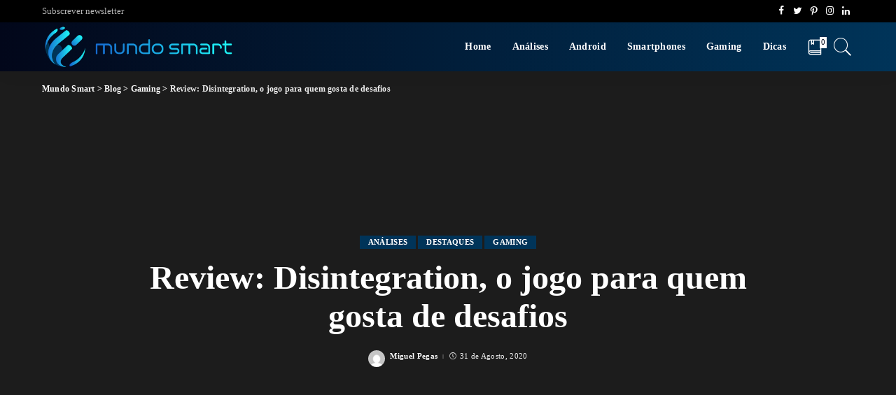

--- FILE ---
content_type: text/html; charset=UTF-8
request_url: https://www.mundosmart.pt/review-disintegration-o-jogo-para-quem-gosta-de-desafios/
body_size: 39464
content:
<!DOCTYPE html><html lang="pt-PT"><head><script data-no-optimize="1">var litespeed_docref=sessionStorage.getItem("litespeed_docref");litespeed_docref&&(Object.defineProperty(document,"referrer",{get:function(){return litespeed_docref}}),sessionStorage.removeItem("litespeed_docref"));</script> <meta charset="UTF-8"><meta http-equiv="X-UA-Compatible" content="IE=edge"><meta name="viewport" content="width=device-width, initial-scale=1"><link rel="profile" href="https://gmpg.org/xfn/11"> <script type="litespeed/javascript">(()=>{var e={};e.g=function(){if("object"==typeof globalThis)return globalThis;try{return this||new Function("return this")()}catch(e){if("object"==typeof window)return window}}(),function({ampUrl:n,isCustomizePreview:t,isAmpDevMode:r,noampQueryVarName:o,noampQueryVarValue:s,disabledStorageKey:i,mobileUserAgents:a,regexRegex:c}){if("undefined"==typeof sessionStorage)return;const d=new RegExp(c);if(!a.some((e=>{const n=e.match(d);return!(!n||!new RegExp(n[1],n[2]).test(navigator.userAgent))||navigator.userAgent.includes(e)})))return;e.g.addEventListener("DOMContentLiteSpeedLoaded",(()=>{const e=document.getElementById("amp-mobile-version-switcher");if(!e)return;e.hidden=!1;const n=e.querySelector("a[href]");n&&n.addEventListener("click",(()=>{sessionStorage.removeItem(i)}))}));const g=r&&["paired-browsing-non-amp","paired-browsing-amp"].includes(window.name);if(sessionStorage.getItem(i)||t||g)return;const u=new URL(location.href),m=new URL(n);m.hash=u.hash,u.searchParams.has(o)&&s===u.searchParams.get(o)?sessionStorage.setItem(i,"1"):m.href!==u.href&&(window.stop(),location.replace(m.href))}({"ampUrl":"https:\/\/www.mundosmart.pt\/review-disintegration-o-jogo-para-quem-gosta-de-desafios\/?amp=1","noampQueryVarName":"noamp","noampQueryVarValue":"mobile","disabledStorageKey":"amp_mobile_redirect_disabled","mobileUserAgents":["Mobile","Android","Silk\/","Kindle","BlackBerry","Opera Mini","Opera Mobi"],"regexRegex":"^\\\/((?:.|\\n)+)\\\/([i]*)$","isCustomizePreview":!1,"isAmpDevMode":!1})})()</script> <meta name='robots' content='index, follow, max-image-preview:large, max-snippet:-1, max-video-preview:-1' /><title>Review: Disintegration, o jogo para quem gosta de desafios - Mundo Smart</title><meta name="description" content="Estivemos a experimentar o jogo Disintegration, um título lançado que junta duas das principais mecânicas de jogo, FPS e RTS." /><link rel="canonical" href="https://www.mundosmart.pt/review-disintegration-o-jogo-para-quem-gosta-de-desafios/" /><meta property="og:locale" content="pt_PT" /><meta property="og:type" content="article" /><meta property="og:title" content="Review: Disintegration, o jogo para quem gosta de desafios - Mundo Smart" /><meta property="og:description" content="Estivemos a experimentar o jogo Disintegration, um título lançado que junta duas das principais mecânicas de jogo, FPS e RTS." /><meta property="og:url" content="https://www.mundosmart.pt/review-disintegration-o-jogo-para-quem-gosta-de-desafios/" /><meta property="og:site_name" content="Mundo Smart" /><meta property="article:publisher" content="https://www.facebook.com/mundosmart.pt" /><meta property="article:published_time" content="2020-08-31T11:29:38+00:00" /><meta property="og:image" content="https://www.mundosmart.pt/wp-content/uploads/2020/08/Disintegration-Print-capa.jpg" /><meta property="og:image:width" content="1076" /><meta property="og:image:height" content="596" /><meta property="og:image:type" content="image/jpeg" /><meta name="author" content="Miguel Pegas" /><meta name="twitter:card" content="summary_large_image" /><meta name="twitter:creator" content="@mundosmartpt" /><meta name="twitter:site" content="@mundosmartpt" /><meta name="twitter:label1" content="Escrito por" /><meta name="twitter:data1" content="Miguel Pegas" /><meta name="twitter:label2" content="Tempo estimado de leitura" /><meta name="twitter:data2" content="3 minutos" /> <script type="application/ld+json" class="yoast-schema-graph">{"@context":"https://schema.org","@graph":[{"@type":"Article","@id":"https://www.mundosmart.pt/review-disintegration-o-jogo-para-quem-gosta-de-desafios/#article","isPartOf":{"@id":"https://www.mundosmart.pt/review-disintegration-o-jogo-para-quem-gosta-de-desafios/"},"author":{"name":"Miguel Pegas","@id":"https://www.mundosmart.pt/#/schema/person/5484e58b29f86d026642c565a9d4cfd1"},"headline":"Review: Disintegration, o jogo para quem gosta de desafios","datePublished":"2020-08-31T11:29:38+00:00","dateModified":"2020-08-31T11:29:38+00:00","mainEntityOfPage":{"@id":"https://www.mundosmart.pt/review-disintegration-o-jogo-para-quem-gosta-de-desafios/"},"wordCount":672,"commentCount":0,"publisher":{"@id":"https://www.mundosmart.pt/#organization"},"image":{"@id":"https://www.mundosmart.pt/review-disintegration-o-jogo-para-quem-gosta-de-desafios/#primaryimage"},"thumbnailUrl":"https://www.mundosmart.pt/wp-content/uploads/2020/08/Disintegration-Print-capa.jpg","keywords":["Disintegration","Gaming","Playstation","Review","Steam","Xbox"],"articleSection":["Análises","Destaques","Gaming"],"inLanguage":"pt-PT","potentialAction":[{"@type":"CommentAction","name":"Comment","target":["https://www.mundosmart.pt/review-disintegration-o-jogo-para-quem-gosta-de-desafios/#respond"]}]},{"@type":"WebPage","@id":"https://www.mundosmart.pt/review-disintegration-o-jogo-para-quem-gosta-de-desafios/","url":"https://www.mundosmart.pt/review-disintegration-o-jogo-para-quem-gosta-de-desafios/","name":"Review: Disintegration, o jogo para quem gosta de desafios - Mundo Smart","isPartOf":{"@id":"https://www.mundosmart.pt/#website"},"primaryImageOfPage":{"@id":"https://www.mundosmart.pt/review-disintegration-o-jogo-para-quem-gosta-de-desafios/#primaryimage"},"image":{"@id":"https://www.mundosmart.pt/review-disintegration-o-jogo-para-quem-gosta-de-desafios/#primaryimage"},"thumbnailUrl":"https://www.mundosmart.pt/wp-content/uploads/2020/08/Disintegration-Print-capa.jpg","datePublished":"2020-08-31T11:29:38+00:00","dateModified":"2020-08-31T11:29:38+00:00","description":"Estivemos a experimentar o jogo Disintegration, um título lançado que junta duas das principais mecânicas de jogo, FPS e RTS.","breadcrumb":{"@id":"https://www.mundosmart.pt/review-disintegration-o-jogo-para-quem-gosta-de-desafios/#breadcrumb"},"inLanguage":"pt-PT","potentialAction":[{"@type":"ReadAction","target":["https://www.mundosmart.pt/review-disintegration-o-jogo-para-quem-gosta-de-desafios/"]}]},{"@type":"ImageObject","inLanguage":"pt-PT","@id":"https://www.mundosmart.pt/review-disintegration-o-jogo-para-quem-gosta-de-desafios/#primaryimage","url":"https://www.mundosmart.pt/wp-content/uploads/2020/08/Disintegration-Print-capa.jpg","contentUrl":"https://www.mundosmart.pt/wp-content/uploads/2020/08/Disintegration-Print-capa.jpg","width":1076,"height":596,"caption":"Review: Disintegration, o jogo para quem gosta de desafios – Mundo Smart - mundosmart"},{"@type":"BreadcrumbList","@id":"https://www.mundosmart.pt/review-disintegration-o-jogo-para-quem-gosta-de-desafios/#breadcrumb","itemListElement":[{"@type":"ListItem","position":1,"name":"Início","item":"https://www.mundosmart.pt/"},{"@type":"ListItem","position":2,"name":"Blog","item":"https://www.mundosmart.pt/blog/"},{"@type":"ListItem","position":3,"name":"Review: Disintegration, o jogo para quem gosta de desafios"}]},{"@type":"WebSite","@id":"https://www.mundosmart.pt/#website","url":"https://www.mundosmart.pt/","name":"Mundo Smart","description":"O melhor da tecnologia!","publisher":{"@id":"https://www.mundosmart.pt/#organization"},"potentialAction":[{"@type":"SearchAction","target":{"@type":"EntryPoint","urlTemplate":"https://www.mundosmart.pt/?s={search_term_string}"},"query-input":"required name=search_term_string"}],"inLanguage":"pt-PT"},{"@type":"Organization","@id":"https://www.mundosmart.pt/#organization","name":"Mundo Smart","url":"https://www.mundosmart.pt/","logo":{"@type":"ImageObject","inLanguage":"pt-PT","@id":"https://www.mundosmart.pt/#/schema/logo/image/","url":"https://www.mundosmart.pt/wp-content/uploads/2019/10/mundo-smart-logo.png","contentUrl":"https://www.mundosmart.pt/wp-content/uploads/2019/10/mundo-smart-logo.png","width":526,"height":143,"caption":"Mundo Smart"},"image":{"@id":"https://www.mundosmart.pt/#/schema/logo/image/"},"sameAs":["https://www.facebook.com/mundosmart.pt","https://twitter.com/mundosmartpt","https://www.instagram.com/mundosmart.pt/","https://www.linkedin.com/company/mundosmart"]},{"@type":"Person","@id":"https://www.mundosmart.pt/#/schema/person/5484e58b29f86d026642c565a9d4cfd1","name":"Miguel Pegas","image":{"@type":"ImageObject","inLanguage":"pt-PT","@id":"https://www.mundosmart.pt/#/schema/person/image/","url":"https://www.mundosmart.pt/wp-content/litespeed/avatar/62d929f662fbc4f01cfcbf3240c38316.jpg?ver=1768875005","contentUrl":"https://www.mundosmart.pt/wp-content/litespeed/avatar/62d929f662fbc4f01cfcbf3240c38316.jpg?ver=1768875005","caption":"Miguel Pegas"},"sameAs":["http://www.mundosmart.pt/","https://www.linkedin.com/in/miguelpegas/"],"url":"https://www.mundosmart.pt/author/miguelpegas/"}]}</script> <link rel='dns-prefetch' href='//www.googletagmanager.com' /><link rel='dns-prefetch' href='//fonts.googleapis.com' /><link rel="alternate" type="application/rss+xml" title="Mundo Smart &raquo; Feed" href="https://www.mundosmart.pt/feed/" /><link rel="alternate" type="application/rss+xml" title="Mundo Smart &raquo; Feed de comentários" href="https://www.mundosmart.pt/comments/feed/" /><link rel="alternate" type="application/rss+xml" title="Feed de comentários de Mundo Smart &raquo; Review: Disintegration, o jogo para quem gosta de desafios" href="https://www.mundosmart.pt/review-disintegration-o-jogo-para-quem-gosta-de-desafios/feed/" /><link rel="pingback" href="https://www.mundosmart.pt/xmlrpc.php"/> <script type="application/ld+json">{"@context":"https://schema.org","@type":"Organization","legalName":"Mundo Smart","url":"https://www.mundosmart.pt/","logo":"https://www.mundosmart.pt/wp-content/uploads/2020/08/FotoPerfil_Horizontal_Azul_1.png","sameAs":["https://www.facebook.com/mundosmart.pt","https://twitter.com/mundosmartpt","https://www.instagram.com/mundosmart.pt/","https://www.pinterest.pt/mundosmartportugal/","https://www.linkedin.com/company/mundosmart/"]}</script> <script type="application/ld+json">{"@context":"https://schema.org","@type":"Product","description":"O Disintegration \u00e9 um jogo que pode ser mais interessante para os adeptos de jogos de estrat\u00e9gia, devido \u00e0 sua grande componente RTS, no entanto, a jun\u00e7\u00e3o de ambas as mec\u00e2nicas vai ser muito apreciada por quem gosta de experimentar novos t\u00edtulos e desafios como o que encontramos aqui.","image":"https://www.mundosmart.pt/wp-content/uploads/2020/08/Disintegration-Print-capa.jpg","name":"Review: Disintegration, o jogo para quem gosta de desafios","mpn":5737,"sku":"review-disintegration-o-jogo-para-quem-gosta-de-desafios","brand":{"@type":"Brand","name":"Mundo Smart"},"review":{"author":{"@type":"Person","name":"Miguel Pegas"},"@type":"Review","reviewRating":{"@type":"Rating","ratingValue":"3.8","bestRating":5,"worstRating":1}},"aggregateRating":{"@type":"AggregateRating","ratingValue":"3.8","ratingCount":3,"bestRating":5,"worstRating":1}}</script> <link data-optimized="2" rel="stylesheet" href="https://www.mundosmart.pt/wp-content/litespeed/css/c0630433fa81806ff1eef957c3701b62.css?ver=4ccff" /><style id='classic-theme-styles-inline-css'>/*! This file is auto-generated */
.wp-block-button__link{color:#fff;background-color:#32373c;border-radius:9999px;box-shadow:none;text-decoration:none;padding:calc(.667em + 2px) calc(1.333em + 2px);font-size:1.125em}.wp-block-file__button{background:#32373c;color:#fff;text-decoration:none}</style><style id='global-styles-inline-css'>body{--wp--preset--color--black: #000000;--wp--preset--color--cyan-bluish-gray: #abb8c3;--wp--preset--color--white: #ffffff;--wp--preset--color--pale-pink: #f78da7;--wp--preset--color--vivid-red: #cf2e2e;--wp--preset--color--luminous-vivid-orange: #ff6900;--wp--preset--color--luminous-vivid-amber: #fcb900;--wp--preset--color--light-green-cyan: #7bdcb5;--wp--preset--color--vivid-green-cyan: #00d084;--wp--preset--color--pale-cyan-blue: #8ed1fc;--wp--preset--color--vivid-cyan-blue: #0693e3;--wp--preset--color--vivid-purple: #9b51e0;--wp--preset--gradient--vivid-cyan-blue-to-vivid-purple: linear-gradient(135deg,rgba(6,147,227,1) 0%,rgb(155,81,224) 100%);--wp--preset--gradient--light-green-cyan-to-vivid-green-cyan: linear-gradient(135deg,rgb(122,220,180) 0%,rgb(0,208,130) 100%);--wp--preset--gradient--luminous-vivid-amber-to-luminous-vivid-orange: linear-gradient(135deg,rgba(252,185,0,1) 0%,rgba(255,105,0,1) 100%);--wp--preset--gradient--luminous-vivid-orange-to-vivid-red: linear-gradient(135deg,rgba(255,105,0,1) 0%,rgb(207,46,46) 100%);--wp--preset--gradient--very-light-gray-to-cyan-bluish-gray: linear-gradient(135deg,rgb(238,238,238) 0%,rgb(169,184,195) 100%);--wp--preset--gradient--cool-to-warm-spectrum: linear-gradient(135deg,rgb(74,234,220) 0%,rgb(151,120,209) 20%,rgb(207,42,186) 40%,rgb(238,44,130) 60%,rgb(251,105,98) 80%,rgb(254,248,76) 100%);--wp--preset--gradient--blush-light-purple: linear-gradient(135deg,rgb(255,206,236) 0%,rgb(152,150,240) 100%);--wp--preset--gradient--blush-bordeaux: linear-gradient(135deg,rgb(254,205,165) 0%,rgb(254,45,45) 50%,rgb(107,0,62) 100%);--wp--preset--gradient--luminous-dusk: linear-gradient(135deg,rgb(255,203,112) 0%,rgb(199,81,192) 50%,rgb(65,88,208) 100%);--wp--preset--gradient--pale-ocean: linear-gradient(135deg,rgb(255,245,203) 0%,rgb(182,227,212) 50%,rgb(51,167,181) 100%);--wp--preset--gradient--electric-grass: linear-gradient(135deg,rgb(202,248,128) 0%,rgb(113,206,126) 100%);--wp--preset--gradient--midnight: linear-gradient(135deg,rgb(2,3,129) 0%,rgb(40,116,252) 100%);--wp--preset--font-size--small: 13px;--wp--preset--font-size--medium: 20px;--wp--preset--font-size--large: 36px;--wp--preset--font-size--x-large: 42px;--wp--preset--spacing--20: 0.44rem;--wp--preset--spacing--30: 0.67rem;--wp--preset--spacing--40: 1rem;--wp--preset--spacing--50: 1.5rem;--wp--preset--spacing--60: 2.25rem;--wp--preset--spacing--70: 3.38rem;--wp--preset--spacing--80: 5.06rem;--wp--preset--shadow--natural: 6px 6px 9px rgba(0, 0, 0, 0.2);--wp--preset--shadow--deep: 12px 12px 50px rgba(0, 0, 0, 0.4);--wp--preset--shadow--sharp: 6px 6px 0px rgba(0, 0, 0, 0.2);--wp--preset--shadow--outlined: 6px 6px 0px -3px rgba(255, 255, 255, 1), 6px 6px rgba(0, 0, 0, 1);--wp--preset--shadow--crisp: 6px 6px 0px rgba(0, 0, 0, 1);}:where(.is-layout-flex){gap: 0.5em;}:where(.is-layout-grid){gap: 0.5em;}body .is-layout-flex{display: flex;}body .is-layout-flex{flex-wrap: wrap;align-items: center;}body .is-layout-flex > *{margin: 0;}body .is-layout-grid{display: grid;}body .is-layout-grid > *{margin: 0;}:where(.wp-block-columns.is-layout-flex){gap: 2em;}:where(.wp-block-columns.is-layout-grid){gap: 2em;}:where(.wp-block-post-template.is-layout-flex){gap: 1.25em;}:where(.wp-block-post-template.is-layout-grid){gap: 1.25em;}.has-black-color{color: var(--wp--preset--color--black) !important;}.has-cyan-bluish-gray-color{color: var(--wp--preset--color--cyan-bluish-gray) !important;}.has-white-color{color: var(--wp--preset--color--white) !important;}.has-pale-pink-color{color: var(--wp--preset--color--pale-pink) !important;}.has-vivid-red-color{color: var(--wp--preset--color--vivid-red) !important;}.has-luminous-vivid-orange-color{color: var(--wp--preset--color--luminous-vivid-orange) !important;}.has-luminous-vivid-amber-color{color: var(--wp--preset--color--luminous-vivid-amber) !important;}.has-light-green-cyan-color{color: var(--wp--preset--color--light-green-cyan) !important;}.has-vivid-green-cyan-color{color: var(--wp--preset--color--vivid-green-cyan) !important;}.has-pale-cyan-blue-color{color: var(--wp--preset--color--pale-cyan-blue) !important;}.has-vivid-cyan-blue-color{color: var(--wp--preset--color--vivid-cyan-blue) !important;}.has-vivid-purple-color{color: var(--wp--preset--color--vivid-purple) !important;}.has-black-background-color{background-color: var(--wp--preset--color--black) !important;}.has-cyan-bluish-gray-background-color{background-color: var(--wp--preset--color--cyan-bluish-gray) !important;}.has-white-background-color{background-color: var(--wp--preset--color--white) !important;}.has-pale-pink-background-color{background-color: var(--wp--preset--color--pale-pink) !important;}.has-vivid-red-background-color{background-color: var(--wp--preset--color--vivid-red) !important;}.has-luminous-vivid-orange-background-color{background-color: var(--wp--preset--color--luminous-vivid-orange) !important;}.has-luminous-vivid-amber-background-color{background-color: var(--wp--preset--color--luminous-vivid-amber) !important;}.has-light-green-cyan-background-color{background-color: var(--wp--preset--color--light-green-cyan) !important;}.has-vivid-green-cyan-background-color{background-color: var(--wp--preset--color--vivid-green-cyan) !important;}.has-pale-cyan-blue-background-color{background-color: var(--wp--preset--color--pale-cyan-blue) !important;}.has-vivid-cyan-blue-background-color{background-color: var(--wp--preset--color--vivid-cyan-blue) !important;}.has-vivid-purple-background-color{background-color: var(--wp--preset--color--vivid-purple) !important;}.has-black-border-color{border-color: var(--wp--preset--color--black) !important;}.has-cyan-bluish-gray-border-color{border-color: var(--wp--preset--color--cyan-bluish-gray) !important;}.has-white-border-color{border-color: var(--wp--preset--color--white) !important;}.has-pale-pink-border-color{border-color: var(--wp--preset--color--pale-pink) !important;}.has-vivid-red-border-color{border-color: var(--wp--preset--color--vivid-red) !important;}.has-luminous-vivid-orange-border-color{border-color: var(--wp--preset--color--luminous-vivid-orange) !important;}.has-luminous-vivid-amber-border-color{border-color: var(--wp--preset--color--luminous-vivid-amber) !important;}.has-light-green-cyan-border-color{border-color: var(--wp--preset--color--light-green-cyan) !important;}.has-vivid-green-cyan-border-color{border-color: var(--wp--preset--color--vivid-green-cyan) !important;}.has-pale-cyan-blue-border-color{border-color: var(--wp--preset--color--pale-cyan-blue) !important;}.has-vivid-cyan-blue-border-color{border-color: var(--wp--preset--color--vivid-cyan-blue) !important;}.has-vivid-purple-border-color{border-color: var(--wp--preset--color--vivid-purple) !important;}.has-vivid-cyan-blue-to-vivid-purple-gradient-background{background: var(--wp--preset--gradient--vivid-cyan-blue-to-vivid-purple) !important;}.has-light-green-cyan-to-vivid-green-cyan-gradient-background{background: var(--wp--preset--gradient--light-green-cyan-to-vivid-green-cyan) !important;}.has-luminous-vivid-amber-to-luminous-vivid-orange-gradient-background{background: var(--wp--preset--gradient--luminous-vivid-amber-to-luminous-vivid-orange) !important;}.has-luminous-vivid-orange-to-vivid-red-gradient-background{background: var(--wp--preset--gradient--luminous-vivid-orange-to-vivid-red) !important;}.has-very-light-gray-to-cyan-bluish-gray-gradient-background{background: var(--wp--preset--gradient--very-light-gray-to-cyan-bluish-gray) !important;}.has-cool-to-warm-spectrum-gradient-background{background: var(--wp--preset--gradient--cool-to-warm-spectrum) !important;}.has-blush-light-purple-gradient-background{background: var(--wp--preset--gradient--blush-light-purple) !important;}.has-blush-bordeaux-gradient-background{background: var(--wp--preset--gradient--blush-bordeaux) !important;}.has-luminous-dusk-gradient-background{background: var(--wp--preset--gradient--luminous-dusk) !important;}.has-pale-ocean-gradient-background{background: var(--wp--preset--gradient--pale-ocean) !important;}.has-electric-grass-gradient-background{background: var(--wp--preset--gradient--electric-grass) !important;}.has-midnight-gradient-background{background: var(--wp--preset--gradient--midnight) !important;}.has-small-font-size{font-size: var(--wp--preset--font-size--small) !important;}.has-medium-font-size{font-size: var(--wp--preset--font-size--medium) !important;}.has-large-font-size{font-size: var(--wp--preset--font-size--large) !important;}.has-x-large-font-size{font-size: var(--wp--preset--font-size--x-large) !important;}
.wp-block-navigation a:where(:not(.wp-element-button)){color: inherit;}
:where(.wp-block-post-template.is-layout-flex){gap: 1.25em;}:where(.wp-block-post-template.is-layout-grid){gap: 1.25em;}
:where(.wp-block-columns.is-layout-flex){gap: 2em;}:where(.wp-block-columns.is-layout-grid){gap: 2em;}
.wp-block-pullquote{font-size: 1.5em;line-height: 1.6;}</style> <script id="sgr_main-js-extra" type="litespeed/javascript">var sgr_main={"sgr_site_key":"6LcwV9sUAAAAAPFNHpDXvoRPg25meulzhP1xQvId"}</script> <script type="litespeed/javascript" data-src="https://www.mundosmart.pt/wp-includes/js/jquery/jquery.min.js" id="jquery-core-js"></script> <!--[if lt IE 9]> <script src="https://www.mundosmart.pt/wp-content/themes/pixwell/assets/js/html5shiv.min.js" id="html5-js"></script> <![endif]--> <script type="litespeed/javascript" data-src="https://www.googletagmanager.com/gtag/js?id=GT-WRF7XM" id="google_gtagjs-js"></script> <script id="google_gtagjs-js-after" type="litespeed/javascript">window.dataLayer=window.dataLayer||[];function gtag(){dataLayer.push(arguments)}
gtag('set','linker',{"domains":["www.mundosmart.pt"]});gtag("js",new Date());gtag("set","developer_id.dZTNiMT",!0);gtag("config","GT-WRF7XM")</script> <link rel="https://api.w.org/" href="https://www.mundosmart.pt/wp-json/" /><link rel="alternate" type="application/json" href="https://www.mundosmart.pt/wp-json/wp/v2/posts/5737" /><link rel="EditURI" type="application/rsd+xml" title="RSD" href="https://www.mundosmart.pt/xmlrpc.php?rsd" /><meta name="generator" content="WordPress 6.5.7" /><link rel='shortlink' href='https://www.mundosmart.pt/?p=5737' /><link rel="alternate" type="application/json+oembed" href="https://www.mundosmart.pt/wp-json/oembed/1.0/embed?url=https%3A%2F%2Fwww.mundosmart.pt%2Freview-disintegration-o-jogo-para-quem-gosta-de-desafios%2F" /><link rel="alternate" type="text/xml+oembed" href="https://www.mundosmart.pt/wp-json/oembed/1.0/embed?url=https%3A%2F%2Fwww.mundosmart.pt%2Freview-disintegration-o-jogo-para-quem-gosta-de-desafios%2F&#038;format=xml" /><meta name="generator" content="Site Kit by Google 1.119.0" /><script type="application/ld+json">{"@context":"https://schema.org","@type":"WebSite","@id":"https://www.mundosmart.pt/#website","url":"https://www.mundosmart.pt/","name":"Mundo Smart","potentialAction":{"@type":"SearchAction","target":"https://www.mundosmart.pt/?s={search_term_string}","query-input":"required name=search_term_string"}}</script> <link rel="alternate" type="text/html" media="only screen and (max-width: 640px)" href="https://www.mundosmart.pt/review-disintegration-o-jogo-para-quem-gosta-de-desafios/?amp=1"><meta name="google-adsense-platform-account" content="ca-host-pub-2644536267352236"><meta name="google-adsense-platform-domain" content="sitekit.withgoogle.com"> <script type="litespeed/javascript">!function(f,b,e,v,n,t,s){if(f.fbq)return;n=f.fbq=function(){n.callMethod?n.callMethod.apply(n,arguments):n.queue.push(arguments)};if(!f._fbq)f._fbq=n;n.push=n;n.loaded=!0;n.version='2.0';n.queue=[];t=b.createElement(e);t.async=!0;t.src=v;s=b.getElementsByTagName(e)[0];s.parentNode.insertBefore(t,s)}(window,document,'script','https://connect.facebook.net/en_US/fbevents.js?v=next')</script>  <script type="litespeed/javascript">var url=window.location.origin+'?ob=open-bridge';fbq('set','openbridge','1170506526481781',url)</script> <script type="litespeed/javascript">fbq('init','1170506526481781',{},{"agent":"wordpress-6.5.7-3.0.14"})</script><script type="litespeed/javascript">fbq('track','PageView',[])</script> 
<noscript>
<img height="1" width="1" style="display:none" alt="fbpx"
src="https://www.facebook.com/tr?id=1170506526481781&ev=PageView&noscript=1" />
</noscript><link rel="amphtml" href="https://www.mundosmart.pt/review-disintegration-o-jogo-para-quem-gosta-de-desafios/?amp=1"><style>#amp-mobile-version-switcher{left:0;position:absolute;width:100%;z-index:100}#amp-mobile-version-switcher>a{background-color:#444;border:0;color:#eaeaea;display:block;font-family:-apple-system,BlinkMacSystemFont,Segoe UI,Roboto,Oxygen-Sans,Ubuntu,Cantarell,Helvetica Neue,sans-serif;font-size:16px;font-weight:600;padding:15px 0;text-align:center;-webkit-text-decoration:none;text-decoration:none}#amp-mobile-version-switcher>a:active,#amp-mobile-version-switcher>a:focus,#amp-mobile-version-switcher>a:hover{-webkit-text-decoration:underline;text-decoration:underline}</style><link rel="icon" href="https://www.mundosmart.pt/wp-content/uploads/2020/08/cropped-IconeSite_Vertical_Azul_STexto-32x32.png" sizes="32x32" /><link rel="icon" href="https://www.mundosmart.pt/wp-content/uploads/2020/08/cropped-IconeSite_Vertical_Azul_STexto-192x192.png" sizes="192x192" /><link rel="apple-touch-icon" href="https://www.mundosmart.pt/wp-content/uploads/2020/08/cropped-IconeSite_Vertical_Azul_STexto-180x180.png" /><meta name="msapplication-TileImage" content="https://www.mundosmart.pt/wp-content/uploads/2020/08/cropped-IconeSite_Vertical_Azul_STexto-270x270.png" /></head><body class="post-template-default single single-post postid-5737 single-format-gallery wp-embed-responsive is-single-3 sticky-nav smart-sticky is-tooltips is-backtop block-header-4 w-header-1 cat-icon-radius ele-round feat-round is-parallax-feat is-fmask mh-p-link mh-p-excerpt is-lazyload"><div id="site" class="site"><aside id="off-canvas-section" class="off-canvas-wrap dark-style is-hidden"><div class="close-panel-wrap tooltips-n">
<a href="#" id="off-canvas-close-btn" title="Close Panel"><i class="btn-close"></i></a></div><div class="off-canvas-holder"><div class="off-canvas-header is-light-text"><div class="header-inner">
<a href="https://www.mundosmart.pt/" class="off-canvas-logo">
<img data-lazyloaded="1" src="[data-uri]" width="898" height="226" data-src="https://www.mundosmart.pt/wp-content/uploads/2020/08/FotoPerfil_Horizontal_Azul_1.png" alt="Mundo Smart">
</a><aside class="inner-bottom"><div class="off-canvas-social">
<a class="social-link-facebook" title="Facebook" href="https://www.facebook.com/mundosmart.pt" target="_blank"><i class="rbi rbi-facebook"></i></a><a class="social-link-twitter" title="Twitter" href="https://twitter.com/mundosmartpt" target="_blank"><i class="rbi rbi-twitter"></i></a><a class="social-link-pinterest" title="Pinterest" href="https://www.pinterest.pt/mundosmartportugal/" target="_blank"><i class="rbi rbi-pinterest-i"></i></a><a class="social-link-instagram" title="Instagram" href="https://www.instagram.com/mundosmart.pt/" target="_blank"><i class="rbi rbi-instagram"></i></a><a class="social-link-linkedin" title="LinkedIn" href="https://www.linkedin.com/company/mundosmart/" target="_blank"><i class="rbi rbi-linkedin"></i></a></div><div class="inner-bottom-right"><aside class="bookmark-section">
<a class="bookmark-link" href="https://www.mundosmart.pt/my-bookmarks/" title="Bookmarks">
<span class="bookmark-icon"><i class="rbi rbi-book"></i><span class="bookmark-counter rb-counter">0</span></span>
</a></aside></div></aside></div></div><div class="off-canvas-inner is-light-text"><nav id="off-canvas-nav" class="off-canvas-nav"><ul id="off-canvas-menu" class="off-canvas-menu rb-menu is-clicked"><li id="menu-item-5661" class="menu-item menu-item-type-post_type menu-item-object-page menu-item-home menu-item-5661"><a href="https://www.mundosmart.pt/"><span>Home</span></a></li><li id="menu-item-5686" class="menu-item menu-item-type-taxonomy menu-item-object-category current-post-ancestor current-menu-parent current-post-parent menu-item-5686"><a href="https://www.mundosmart.pt/category/analises/"><span>Análises</span></a></li><li id="menu-item-6284" class="menu-item menu-item-type-taxonomy menu-item-object-category menu-item-6284"><a href="https://www.mundosmart.pt/category/android/"><span>Android</span></a></li><li id="menu-item-5682" class="menu-item menu-item-type-taxonomy menu-item-object-category menu-item-5682"><a href="https://www.mundosmart.pt/category/smartphones/"><span>Smartphones</span></a></li><li id="menu-item-5684" class="menu-item menu-item-type-taxonomy menu-item-object-category current-post-ancestor current-menu-parent current-post-parent menu-item-5684"><a href="https://www.mundosmart.pt/category/gaming/"><span>Gaming</span></a></li><li id="menu-item-5685" class="menu-item menu-item-type-taxonomy menu-item-object-category menu-item-5685"><a href="https://www.mundosmart.pt/category/dicas/"><span>Dicas</span></a></li></ul></nav></div></div></aside><div class="site-outer"><div class="site-mask"></div><div class="topbar-wrap"><div class="rbc-container"><div class="topbar-inner rb-m20-gutter"><div class="topbar-left"><aside class="topbar-info"></aside><nav id="topbar-navigation" class="topbar-menu-wrap"><div class="menu-top-container"><ul id="topbar-menu" class="topbar-menu rb-menu"><li id="menu-item-6490" class="menu-item menu-item-type-post_type menu-item-object-page menu-item-6490"><a href="https://www.mundosmart.pt/subscrever/"><span>Subscrever newsletter</span></a></li></ul></div></nav></div><div class="topbar-right"><div class="topbar-social tooltips-n">
<a class="social-link-facebook" title="Facebook" href="https://www.facebook.com/mundosmart.pt" target="_blank"><i class="rbi rbi-facebook"></i></a><a class="social-link-twitter" title="Twitter" href="https://twitter.com/mundosmartpt" target="_blank"><i class="rbi rbi-twitter"></i></a><a class="social-link-pinterest" title="Pinterest" href="https://www.pinterest.pt/mundosmartportugal/" target="_blank"><i class="rbi rbi-pinterest-i"></i></a><a class="social-link-instagram" title="Instagram" href="https://www.instagram.com/mundosmart.pt/" target="_blank"><i class="rbi rbi-instagram"></i></a><a class="social-link-linkedin" title="LinkedIn" href="https://www.linkedin.com/company/mundosmart/" target="_blank"><i class="rbi rbi-linkedin"></i></a></div></div></div></div></div><header id="site-header" class="header-wrap header-2"><div class="navbar-outer"><div class="navbar-wrap"><aside id="mobile-navbar" class="mobile-navbar"><div class="mobile-nav-inner rb-p20-gutter"><div class="m-nav-left">
<a href="#" class="off-canvas-trigger btn-toggle-wrap"><span class="btn-toggle"><span class="off-canvas-toggle"><span class="icon-toggle"></span></span></span></a></div><div class="m-nav-centered"><aside class="logo-mobile-wrap is-logo-image">
<a href="https://www.mundosmart.pt/" class="logo-mobile">
<img data-lazyloaded="1" src="[data-uri]" height="226" width="898" data-src="https://www.mundosmart.pt/wp-content/uploads/2020/08/FotoPerfil_Horizontal_Azul_1.png" alt="Mundo Smart">
</a></aside></div><div class="m-nav-right"><div class="mobile-search">
<a href="#" title="Pesquisar" class="search-icon nav-search-link"><i class="rbi rbi-search-light"></i></a><div class="navbar-search-popup header-lightbox"><div class="navbar-search-form"><form role="search" method="get" class="search-form" action="https://www.mundosmart.pt/">
<label>
<span class="screen-reader-text">Pesquisar por:</span>
<input type="search" class="search-field" placeholder="Pesquisar &hellip;" value="" name="s" />
</label>
<input type="submit" class="search-submit" value="Pesquisar" /></form></div></div></div></div></div></aside><aside id="mobile-sticky-nav" class="mobile-sticky-nav"><div class="mobile-navbar mobile-sticky-inner"><div class="mobile-nav-inner rb-p20-gutter"><div class="m-nav-left">
<a href="#" class="off-canvas-trigger btn-toggle-wrap"><span class="btn-toggle"><span class="off-canvas-toggle"><span class="icon-toggle"></span></span></span></a></div><div class="m-nav-centered"><aside class="logo-mobile-wrap is-logo-image">
<a href="https://www.mundosmart.pt/" class="logo-mobile">
<img data-lazyloaded="1" src="[data-uri]" height="226" width="898" data-src="https://www.mundosmart.pt/wp-content/uploads/2020/08/FotoPerfil_Horizontal_Azul_1.png" alt="Mundo Smart">
</a></aside></div><div class="m-nav-right"><div class="mobile-search">
<a href="#" title="Pesquisar" class="search-icon nav-search-link"><i class="rbi rbi-search-light"></i></a><div class="navbar-search-popup header-lightbox"><div class="navbar-search-form"><form role="search" method="get" class="search-form" action="https://www.mundosmart.pt/">
<label>
<span class="screen-reader-text">Pesquisar por:</span>
<input type="search" class="search-field" placeholder="Pesquisar &hellip;" value="" name="s" />
</label>
<input type="submit" class="search-submit" value="Pesquisar" /></form></div></div></div></div></div></div></aside><div class="rbc-container navbar-holder is-main-nav"><div class="navbar-inner rb-m20-gutter"><div class="navbar-left"><div class="logo-wrap is-logo-image site-branding">
<a href="https://www.mundosmart.pt/" class="logo" title="Mundo Smart">
<img data-lazyloaded="1" src="[data-uri]" class="logo-default logo-retina" height="226" width="898" data-src="https://www.mundosmart.pt/wp-content/uploads/2020/08/FotoPerfil_Horizontal_Azul_1.png" data-srcset="https://www.mundosmart.pt/wp-content/uploads/2020/08/FotoPerfil_Horizontal_Azul_1.png 1x, https://www.mundosmart.pt/wp-content/uploads/2020/08/FotoPerfil_Horizontal_Azul_1.png 2x" alt="Mundo Smart">
</a></div></div><div class="navbar-right-outer"><nav id="site-navigation" class="main-menu-wrap" aria-label="main menu"><ul id="main-menu" class="main-menu rb-menu" itemscope itemtype="https://www.schema.org/SiteNavigationElement"><li class="menu-item menu-item-type-post_type menu-item-object-page menu-item-home menu-item-5661" itemprop="name"><a href="https://www.mundosmart.pt/" itemprop="url"><span>Home</span></a></li><li class="menu-item menu-item-type-taxonomy menu-item-object-category current-post-ancestor current-menu-parent current-post-parent menu-item-5686" itemprop="name"><a href="https://www.mundosmart.pt/category/analises/" itemprop="url"><span>Análises</span></a></li><li class="menu-item menu-item-type-taxonomy menu-item-object-category menu-item-6284" itemprop="name"><a href="https://www.mundosmart.pt/category/android/" itemprop="url"><span>Android</span></a></li><li class="menu-item menu-item-type-taxonomy menu-item-object-category menu-item-5682" itemprop="name"><a href="https://www.mundosmart.pt/category/smartphones/" itemprop="url"><span>Smartphones</span></a></li><li class="menu-item menu-item-type-taxonomy menu-item-object-category current-post-ancestor current-menu-parent current-post-parent menu-item-5684" itemprop="name"><a href="https://www.mundosmart.pt/category/gaming/" itemprop="url"><span>Gaming</span></a></li><li class="menu-item menu-item-type-taxonomy menu-item-object-category menu-item-5685" itemprop="name"><a href="https://www.mundosmart.pt/category/dicas/" itemprop="url"><span>Dicas</span></a></li></ul></nav><div class="navbar-right"><aside class="bookmark-section tooltips-n">
<a class="bookmark-link" href="https://www.mundosmart.pt/my-bookmarks/" title="Bookmarks">
<span class="bookmark-icon"><i class="rbi rbi-book"></i><span class="bookmark-counter rb-counter">0</span></span>
</a></aside><aside class="navbar-search nav-search-live">
<a href="#" title="Pesquisar" class="nav-search-link search-icon"><i class="rbi rbi-search-light"></i></a><div class="navbar-search-popup header-lightbox"><div class="navbar-search-form"><form role="search" method="get" class="search-form" action="https://www.mundosmart.pt/">
<label>
<span class="screen-reader-text">Pesquisar por:</span>
<input type="search" class="search-field" placeholder="Pesquisar &hellip;" value="" name="s" />
</label>
<input type="submit" class="search-submit" value="Pesquisar" /></form></div><div class="load-animation live-search-animation"></div><div class="navbar-search-response"></div></div></aside></div></div></div></div></div></div><aside id="sticky-nav" class="section-sticky-holder"><div class="section-sticky"><div class="navbar-wrap"><div class="rbc-container navbar-holder"><div class="navbar-inner rb-m20-gutter"><div class="navbar-left"><div class="logo-wrap is-logo-image site-branding">
<a href="https://www.mundosmart.pt/" class="logo" title="Mundo Smart">
<img data-lazyloaded="1" src="[data-uri]" class="logo-default logo-sticky-retina logo-retina" height="226" width="898" data-src="https://www.mundosmart.pt/wp-content/uploads/2020/08/FotoPerfil_Horizontal_Azul_1.png" alt="Mundo Smart" data-srcset="https://www.mundosmart.pt/wp-content/uploads/2020/08/FotoPerfil_Horizontal_Azul_1.png 1x, https://www.mundosmart.pt/wp-content/uploads/2020/08/FotoPerfil_Horizontal_Azul_1.png 2x">
</a></div><aside class="main-menu-wrap"><ul id="sticky-menu" class="main-menu rb-menu"><li class="menu-item menu-item-type-post_type menu-item-object-page menu-item-home menu-item-5661"><a href="https://www.mundosmart.pt/"><span>Home</span></a></li><li class="menu-item menu-item-type-taxonomy menu-item-object-category current-post-ancestor current-menu-parent current-post-parent menu-item-5686"><a href="https://www.mundosmart.pt/category/analises/"><span>Análises</span></a></li><li class="menu-item menu-item-type-taxonomy menu-item-object-category menu-item-6284"><a href="https://www.mundosmart.pt/category/android/"><span>Android</span></a></li><li class="menu-item menu-item-type-taxonomy menu-item-object-category menu-item-5682"><a href="https://www.mundosmart.pt/category/smartphones/"><span>Smartphones</span></a></li><li class="menu-item menu-item-type-taxonomy menu-item-object-category current-post-ancestor current-menu-parent current-post-parent menu-item-5684"><a href="https://www.mundosmart.pt/category/gaming/"><span>Gaming</span></a></li><li class="menu-item menu-item-type-taxonomy menu-item-object-category menu-item-5685"><a href="https://www.mundosmart.pt/category/dicas/"><span>Dicas</span></a></li></ul></aside></div><div class="navbar-right"><aside class="bookmark-section tooltips-n">
<a class="bookmark-link" href="https://www.mundosmart.pt/my-bookmarks/" title="Bookmarks">
<span class="bookmark-icon"><i class="rbi rbi-book"></i><span class="bookmark-counter rb-counter">0</span></span>
</a></aside><aside class="navbar-search nav-search-live">
<a href="#" title="Pesquisar" class="nav-search-link search-icon"><i class="rbi rbi-search-light"></i></a><div class="navbar-search-popup header-lightbox"><div class="navbar-search-form"><form role="search" method="get" class="search-form" action="https://www.mundosmart.pt/">
<label>
<span class="screen-reader-text">Pesquisar por:</span>
<input type="search" class="search-field" placeholder="Pesquisar &hellip;" value="" name="s" />
</label>
<input type="submit" class="search-submit" value="Pesquisar" /></form></div><div class="load-animation live-search-animation"></div><div class="navbar-search-response"></div></div></aside></div></div></div></div></div></aside></header><div class="site-wrap clearfix"><div id="single-post-infinite" class="single-post-infinite clearfix hide-sb" data-nextposturl="https://www.mundosmart.pt/iphone-quais-os-modelos-que-recebem-o-novo-ios-14/"><div class="single-p-outer" data-postid="5737" data-postlink="https://www.mundosmart.pt/review-disintegration-o-jogo-para-quem-gosta-de-desafios/"><div class="site-content single-3 rbc-content-section clearfix has-sidebar is-sidebar-right"><article id="post-5737" class="post-5737 post type-post status-publish format-gallery has-post-thumbnail category-analises category-destaques category-gaming tag-disintegration tag-gaming tag-playstation tag-review tag-steam tag-xbox post_format-post-format-gallery" itemscope itemtype="https://schema.org/Article"><header class="single-header entry-header"><div class="parallax-thumb is-fullscreen"><div class="rb-iwrap autosize"><img width="1076" height="596" src="[data-uri]" data-src="https://www.mundosmart.pt/wp-content/uploads/2020/08/Disintegration-Print-capa.jpg" class="rb-lazyload rb-autosize attachment-pixwell_780x0-2x size-pixwell_780x0-2x wp-post-image" alt="Review: Disintegration, o jogo para quem gosta de desafios – Mundo Smart - mundosmart" decoding="async" fetchpriority="high" data-srcset="https://www.mundosmart.pt/wp-content/uploads/2020/08/Disintegration-Print-capa.jpg 1076w, https://www.mundosmart.pt/wp-content/uploads/2020/08/Disintegration-Print-capa-300x166.jpg 300w, https://www.mundosmart.pt/wp-content/uploads/2020/08/Disintegration-Print-capa-1024x567.jpg 1024w, https://www.mundosmart.pt/wp-content/uploads/2020/08/Disintegration-Print-capa-768x425.jpg 768w, https://www.mundosmart.pt/wp-content/uploads/2020/08/Disintegration-Print-capa-450x249.jpg 450w, https://www.mundosmart.pt/wp-content/uploads/2020/08/Disintegration-Print-capa-780x432.jpg 780w" data-sizes="(max-width: 1076px) 100vw, 1076px" /></div></div><div class="single-header-holder"><div class="breadcrumb-overlay is-light-text"><aside id="site-breadcrumb" class="breadcrumb breadcrumb-navxt">
<span class="breadcrumb-inner rbc-container rb-p20-gutter" vocab="https://schema.org/" typeof="BreadcrumbList">
<span property="itemListElement" typeof="ListItem"><a property="item" typeof="WebPage" title="Go to Mundo Smart." href="https://www.mundosmart.pt" class="home" ><span property="name">Mundo Smart</span></a><meta property="position" content="1"></span> &gt; <span property="itemListElement" typeof="ListItem"><a property="item" typeof="WebPage" title="Go to Blog." href="https://www.mundosmart.pt/blog/" class="post-root post post-post" ><span property="name">Blog</span></a><meta property="position" content="2"></span> &gt; <span property="itemListElement" typeof="ListItem"><a property="item" typeof="WebPage" title="Go to the Gaming Categoria archives." href="https://www.mundosmart.pt/category/gaming/" class="taxonomy category" ><span property="name">Gaming</span></a><meta property="position" content="3"></span> &gt; <span property="itemListElement" typeof="ListItem"><span property="name" class="post post-post current-item">Review: Disintegration, o jogo para quem gosta de desafios</span><meta property="url" content="https://www.mundosmart.pt/review-disintegration-o-jogo-para-quem-gosta-de-desafios/"><meta property="position" content="4"></span></span></aside></div><div class="single-header-overlay is-light-text header-centred"><div class="rbc-container rb-p20-gutter"><aside class="p-cat-info is-relative single-cat-info">
<a class="cat-info-el cat-info-id-15" href="https://www.mundosmart.pt/category/analises/" rel="category">Análises</a><a class="cat-info-el cat-info-id-39" href="https://www.mundosmart.pt/category/destaques/" rel="category">Destaques</a><a class="cat-info-el cat-info-id-25" href="https://www.mundosmart.pt/category/gaming/" rel="category">Gaming</a></aside><h1 itemprop="headline" class="single-title entry-title">Review: Disintegration, o jogo para quem gosta de desafios</h1><div class="single-entry-meta has-avatar small-size">
<span class="single-meta-avatar">
<a href="https://www.mundosmart.pt/author/miguelpegas/">
<img data-lazyloaded="1" src="[data-uri]" alt='Miguel Pegas' data-src='https://www.mundosmart.pt/wp-content/litespeed/avatar/76643768018da7f022410233cdd2704f.jpg?ver=1768875005' data-srcset='https://www.mundosmart.pt/wp-content/litespeed/avatar/82bef4f373a9528e33cc4607b81f2865.jpg?ver=1768875006 2x' class='avatar avatar-60 photo' height='60' width='60' decoding='async'/>			</a>
</span><div class="inner"><div class="single-meta-info p-meta-info">
<span class="meta-info-el meta-info-author">
<span class="screen-reader-text">Posted by</span>
<a href="https://www.mundosmart.pt/author/miguelpegas/">Miguel Pegas</a>
</span>
<span class="meta-info-el meta-info-date">
<i class="rbi rbi-clock"></i>						<abbr class="date published" title="2020-08-31T11:29:38+01:00">31 de Agosto, 2020</abbr>
</span></div><div class="single-meta-bottom p-meta-info"></div></div></div></div></div></div></header><div class="wrap rbc-container rb-p20-gutter"><div class="rbc-wrap"><main id="main" class="site-main rbc-content"><div class="single-content-wrap"><div class="post-gallery-outer post-gallery-grid"><div class="gallery-grid-wrap">
<span class="gallery-list-label h4"><a href="#" class="gallery-popup-link" data-gallery="#gallery-popup-5737" data-index="0">Ver galeria</a></span><div class="gallery-grid-content">
<a href="#" class="gallery-popup-link gallery-el" data-gallery="#gallery-popup-5737" data-index="0">
<img data-lazyloaded="1" src="[data-uri]" width="150" height="150" data-src="https://www.mundosmart.pt/wp-content/uploads/2020/08/Disintegration-Print-1-150x150.jpg" class="attachment-thumbnail size-thumbnail" alt="" decoding="async" />							</a>
<a href="#" class="gallery-popup-link gallery-el" data-gallery="#gallery-popup-5737" data-index="1">
<img data-lazyloaded="1" src="[data-uri]" width="150" height="150" data-src="https://www.mundosmart.pt/wp-content/uploads/2020/08/Disintegration-Print-2-150x150.jpg" class="attachment-thumbnail size-thumbnail" alt="" decoding="async" loading="lazy" />							</a>
<a href="#" class="gallery-popup-link gallery-el" data-gallery="#gallery-popup-5737" data-index="2">
<img data-lazyloaded="1" src="[data-uri]" width="150" height="150" data-src="https://www.mundosmart.pt/wp-content/uploads/2020/08/Disintegration-Print-3-150x150.jpg" class="attachment-thumbnail size-thumbnail" alt="" decoding="async" loading="lazy" />							</a>
<a href="#" class="gallery-popup-link gallery-el" data-gallery="#gallery-popup-5737" data-index="3">
<img data-lazyloaded="1" src="[data-uri]" width="150" height="150" data-src="https://www.mundosmart.pt/wp-content/uploads/2020/08/Disintegration-Print-4-150x150.jpg" class="attachment-thumbnail size-thumbnail" alt="" decoding="async" loading="lazy" />							</a>
<a href="#" class="gallery-popup-link gallery-el" data-gallery="#gallery-popup-5737" data-index="4">
<img data-lazyloaded="1" src="[data-uri]" width="150" height="150" data-src="https://www.mundosmart.pt/wp-content/uploads/2020/08/Disintegration-Print-5-150x150.jpg" class="attachment-thumbnail size-thumbnail" alt="" decoding="async" loading="lazy" />							</a>
<a href="#" class="gallery-popup-link gallery-el" data-gallery="#gallery-popup-5737" data-index="5">
<img data-lazyloaded="1" src="[data-uri]" width="150" height="150" data-src="https://www.mundosmart.pt/wp-content/uploads/2020/08/Disintegration-Print-6-150x150.jpg" class="attachment-thumbnail size-thumbnail" alt="" decoding="async" loading="lazy" />							</a></div></div><aside id="gallery-popup-5737" class="mfp-hide"><div class="gallery-el"><div class="gallery-popup-selection">
<a href="#" class="gallery-popup-select" data-index="0"><img data-lazyloaded="1" src="[data-uri]" width="150" height="150" data-src="https://www.mundosmart.pt/wp-content/uploads/2020/08/Disintegration-Print-1-150x150.jpg" class="attachment-thumbnail size-thumbnail" alt="" decoding="async" loading="lazy" /></a><a href="#" class="gallery-popup-select" data-index="1"><img data-lazyloaded="1" src="[data-uri]" width="150" height="150" data-src="https://www.mundosmart.pt/wp-content/uploads/2020/08/Disintegration-Print-2-150x150.jpg" class="attachment-thumbnail size-thumbnail" alt="" decoding="async" loading="lazy" /></a><a href="#" class="gallery-popup-select" data-index="2"><img data-lazyloaded="1" src="[data-uri]" width="150" height="150" data-src="https://www.mundosmart.pt/wp-content/uploads/2020/08/Disintegration-Print-3-150x150.jpg" class="attachment-thumbnail size-thumbnail" alt="" decoding="async" loading="lazy" /></a><a href="#" class="gallery-popup-select" data-index="3"><img data-lazyloaded="1" src="[data-uri]" width="150" height="150" data-src="https://www.mundosmart.pt/wp-content/uploads/2020/08/Disintegration-Print-4-150x150.jpg" class="attachment-thumbnail size-thumbnail" alt="" decoding="async" loading="lazy" /></a><a href="#" class="gallery-popup-select" data-index="4"><img data-lazyloaded="1" src="[data-uri]" width="150" height="150" data-src="https://www.mundosmart.pt/wp-content/uploads/2020/08/Disintegration-Print-5-150x150.jpg" class="attachment-thumbnail size-thumbnail" alt="" decoding="async" loading="lazy" /></a><a href="#" class="gallery-popup-select" data-index="5"><img data-lazyloaded="1" src="[data-uri]" width="150" height="150" data-src="https://www.mundosmart.pt/wp-content/uploads/2020/08/Disintegration-Print-6-150x150.jpg" class="attachment-thumbnail size-thumbnail" alt="" decoding="async" loading="lazy" /></a><a href="#" class="gallery-popup-select" data-index="6"><img data-lazyloaded="1" src="[data-uri]" width="150" height="150" data-src="https://www.mundosmart.pt/wp-content/uploads/2020/08/Disintegration-Print-7-150x150.jpg" class="attachment-thumbnail size-thumbnail" alt="" decoding="async" loading="lazy" /></a><a href="#" class="gallery-popup-select" data-index="7"><img data-lazyloaded="1" src="[data-uri]" width="150" height="150" data-src="https://www.mundosmart.pt/wp-content/uploads/2020/08/Disintegration-Print-8-150x150.jpg" class="attachment-thumbnail size-thumbnail" alt="" decoding="async" loading="lazy" /></a><a href="#" class="gallery-popup-select" data-index="8"><img data-lazyloaded="1" src="[data-uri]" width="150" height="150" data-src="https://www.mundosmart.pt/wp-content/uploads/2020/08/Disintegration-Print-9-150x150.jpg" class="attachment-thumbnail size-thumbnail" alt="" decoding="async" loading="lazy" /></a><a href="#" class="gallery-popup-select" data-index="9"><img data-lazyloaded="1" src="[data-uri]" width="150" height="150" data-src="https://www.mundosmart.pt/wp-content/uploads/2020/08/Disintegration-Print-10-150x150.jpg" class="attachment-thumbnail size-thumbnail" alt="" decoding="async" loading="lazy" /></a><a href="#" class="gallery-popup-select" data-index="10"><img data-lazyloaded="1" src="[data-uri]" width="150" height="150" data-src="https://www.mundosmart.pt/wp-content/uploads/2020/08/Disintegration-Print-11-150x150.jpg" class="attachment-thumbnail size-thumbnail" alt="" decoding="async" loading="lazy" /></a></div><div class="gallery-popup-holder">
<span class="image-title is-hidden">Disintegration-Print-1</span><div class="gallery-popup-image">
<img data-lazyloaded="1" src="[data-uri]" width="1076" height="596" data-src="https://www.mundosmart.pt/wp-content/uploads/2020/08/Disintegration-Print-1.jpg" class="attachment-full size-full" alt="" decoding="async" loading="lazy" data-srcset="https://www.mundosmart.pt/wp-content/uploads/2020/08/Disintegration-Print-1.jpg 1076w, https://www.mundosmart.pt/wp-content/uploads/2020/08/Disintegration-Print-1-300x166.jpg 300w, https://www.mundosmart.pt/wp-content/uploads/2020/08/Disintegration-Print-1-1024x567.jpg 1024w, https://www.mundosmart.pt/wp-content/uploads/2020/08/Disintegration-Print-1-768x425.jpg 768w, https://www.mundosmart.pt/wp-content/uploads/2020/08/Disintegration-Print-1-450x249.jpg 450w, https://www.mundosmart.pt/wp-content/uploads/2020/08/Disintegration-Print-1-780x432.jpg 780w" data-sizes="(max-width: 1076px) 100vw, 1076px" /></div></div></div><div class="gallery-el"><div class="gallery-popup-selection">
<a href="#" class="gallery-popup-select" data-index="0"><img data-lazyloaded="1" src="[data-uri]" width="150" height="150" data-src="https://www.mundosmart.pt/wp-content/uploads/2020/08/Disintegration-Print-1-150x150.jpg" class="attachment-thumbnail size-thumbnail" alt="" decoding="async" loading="lazy" /></a><a href="#" class="gallery-popup-select" data-index="1"><img data-lazyloaded="1" src="[data-uri]" width="150" height="150" data-src="https://www.mundosmart.pt/wp-content/uploads/2020/08/Disintegration-Print-2-150x150.jpg" class="attachment-thumbnail size-thumbnail" alt="" decoding="async" loading="lazy" /></a><a href="#" class="gallery-popup-select" data-index="2"><img data-lazyloaded="1" src="[data-uri]" width="150" height="150" data-src="https://www.mundosmart.pt/wp-content/uploads/2020/08/Disintegration-Print-3-150x150.jpg" class="attachment-thumbnail size-thumbnail" alt="" decoding="async" loading="lazy" /></a><a href="#" class="gallery-popup-select" data-index="3"><img data-lazyloaded="1" src="[data-uri]" width="150" height="150" data-src="https://www.mundosmart.pt/wp-content/uploads/2020/08/Disintegration-Print-4-150x150.jpg" class="attachment-thumbnail size-thumbnail" alt="" decoding="async" loading="lazy" /></a><a href="#" class="gallery-popup-select" data-index="4"><img data-lazyloaded="1" src="[data-uri]" width="150" height="150" data-src="https://www.mundosmart.pt/wp-content/uploads/2020/08/Disintegration-Print-5-150x150.jpg" class="attachment-thumbnail size-thumbnail" alt="" decoding="async" loading="lazy" /></a><a href="#" class="gallery-popup-select" data-index="5"><img data-lazyloaded="1" src="[data-uri]" width="150" height="150" data-src="https://www.mundosmart.pt/wp-content/uploads/2020/08/Disintegration-Print-6-150x150.jpg" class="attachment-thumbnail size-thumbnail" alt="" decoding="async" loading="lazy" /></a><a href="#" class="gallery-popup-select" data-index="6"><img data-lazyloaded="1" src="[data-uri]" width="150" height="150" data-src="https://www.mundosmart.pt/wp-content/uploads/2020/08/Disintegration-Print-7-150x150.jpg" class="attachment-thumbnail size-thumbnail" alt="" decoding="async" loading="lazy" /></a><a href="#" class="gallery-popup-select" data-index="7"><img data-lazyloaded="1" src="[data-uri]" width="150" height="150" data-src="https://www.mundosmart.pt/wp-content/uploads/2020/08/Disintegration-Print-8-150x150.jpg" class="attachment-thumbnail size-thumbnail" alt="" decoding="async" loading="lazy" /></a><a href="#" class="gallery-popup-select" data-index="8"><img data-lazyloaded="1" src="[data-uri]" width="150" height="150" data-src="https://www.mundosmart.pt/wp-content/uploads/2020/08/Disintegration-Print-9-150x150.jpg" class="attachment-thumbnail size-thumbnail" alt="" decoding="async" loading="lazy" /></a><a href="#" class="gallery-popup-select" data-index="9"><img data-lazyloaded="1" src="[data-uri]" width="150" height="150" data-src="https://www.mundosmart.pt/wp-content/uploads/2020/08/Disintegration-Print-10-150x150.jpg" class="attachment-thumbnail size-thumbnail" alt="" decoding="async" loading="lazy" /></a><a href="#" class="gallery-popup-select" data-index="10"><img data-lazyloaded="1" src="[data-uri]" width="150" height="150" data-src="https://www.mundosmart.pt/wp-content/uploads/2020/08/Disintegration-Print-11-150x150.jpg" class="attachment-thumbnail size-thumbnail" alt="" decoding="async" loading="lazy" /></a></div><div class="gallery-popup-holder">
<span class="image-title is-hidden">Disintegration-Print-2</span><div class="gallery-popup-image">
<img data-lazyloaded="1" src="[data-uri]" width="1076" height="596" data-src="https://www.mundosmart.pt/wp-content/uploads/2020/08/Disintegration-Print-2.jpg" class="attachment-full size-full" alt="" decoding="async" loading="lazy" data-srcset="https://www.mundosmart.pt/wp-content/uploads/2020/08/Disintegration-Print-2.jpg 1076w, https://www.mundosmart.pt/wp-content/uploads/2020/08/Disintegration-Print-2-300x166.jpg 300w, https://www.mundosmart.pt/wp-content/uploads/2020/08/Disintegration-Print-2-1024x567.jpg 1024w, https://www.mundosmart.pt/wp-content/uploads/2020/08/Disintegration-Print-2-768x425.jpg 768w, https://www.mundosmart.pt/wp-content/uploads/2020/08/Disintegration-Print-2-450x249.jpg 450w, https://www.mundosmart.pt/wp-content/uploads/2020/08/Disintegration-Print-2-780x432.jpg 780w" data-sizes="(max-width: 1076px) 100vw, 1076px" /></div></div></div><div class="gallery-el"><div class="gallery-popup-selection">
<a href="#" class="gallery-popup-select" data-index="0"><img data-lazyloaded="1" src="[data-uri]" width="150" height="150" data-src="https://www.mundosmart.pt/wp-content/uploads/2020/08/Disintegration-Print-1-150x150.jpg" class="attachment-thumbnail size-thumbnail" alt="" decoding="async" loading="lazy" /></a><a href="#" class="gallery-popup-select" data-index="1"><img data-lazyloaded="1" src="[data-uri]" width="150" height="150" data-src="https://www.mundosmart.pt/wp-content/uploads/2020/08/Disintegration-Print-2-150x150.jpg" class="attachment-thumbnail size-thumbnail" alt="" decoding="async" loading="lazy" /></a><a href="#" class="gallery-popup-select" data-index="2"><img data-lazyloaded="1" src="[data-uri]" width="150" height="150" data-src="https://www.mundosmart.pt/wp-content/uploads/2020/08/Disintegration-Print-3-150x150.jpg" class="attachment-thumbnail size-thumbnail" alt="" decoding="async" loading="lazy" /></a><a href="#" class="gallery-popup-select" data-index="3"><img data-lazyloaded="1" src="[data-uri]" width="150" height="150" data-src="https://www.mundosmart.pt/wp-content/uploads/2020/08/Disintegration-Print-4-150x150.jpg" class="attachment-thumbnail size-thumbnail" alt="" decoding="async" loading="lazy" /></a><a href="#" class="gallery-popup-select" data-index="4"><img data-lazyloaded="1" src="[data-uri]" width="150" height="150" data-src="https://www.mundosmart.pt/wp-content/uploads/2020/08/Disintegration-Print-5-150x150.jpg" class="attachment-thumbnail size-thumbnail" alt="" decoding="async" loading="lazy" /></a><a href="#" class="gallery-popup-select" data-index="5"><img data-lazyloaded="1" src="[data-uri]" width="150" height="150" data-src="https://www.mundosmart.pt/wp-content/uploads/2020/08/Disintegration-Print-6-150x150.jpg" class="attachment-thumbnail size-thumbnail" alt="" decoding="async" loading="lazy" /></a><a href="#" class="gallery-popup-select" data-index="6"><img data-lazyloaded="1" src="[data-uri]" width="150" height="150" data-src="https://www.mundosmart.pt/wp-content/uploads/2020/08/Disintegration-Print-7-150x150.jpg" class="attachment-thumbnail size-thumbnail" alt="" decoding="async" loading="lazy" /></a><a href="#" class="gallery-popup-select" data-index="7"><img data-lazyloaded="1" src="[data-uri]" width="150" height="150" data-src="https://www.mundosmart.pt/wp-content/uploads/2020/08/Disintegration-Print-8-150x150.jpg" class="attachment-thumbnail size-thumbnail" alt="" decoding="async" loading="lazy" /></a><a href="#" class="gallery-popup-select" data-index="8"><img data-lazyloaded="1" src="[data-uri]" width="150" height="150" data-src="https://www.mundosmart.pt/wp-content/uploads/2020/08/Disintegration-Print-9-150x150.jpg" class="attachment-thumbnail size-thumbnail" alt="" decoding="async" loading="lazy" /></a><a href="#" class="gallery-popup-select" data-index="9"><img data-lazyloaded="1" src="[data-uri]" width="150" height="150" data-src="https://www.mundosmart.pt/wp-content/uploads/2020/08/Disintegration-Print-10-150x150.jpg" class="attachment-thumbnail size-thumbnail" alt="" decoding="async" loading="lazy" /></a><a href="#" class="gallery-popup-select" data-index="10"><img data-lazyloaded="1" src="[data-uri]" width="150" height="150" data-src="https://www.mundosmart.pt/wp-content/uploads/2020/08/Disintegration-Print-11-150x150.jpg" class="attachment-thumbnail size-thumbnail" alt="" decoding="async" loading="lazy" /></a></div><div class="gallery-popup-holder">
<span class="image-title is-hidden">Disintegration-Print-3</span><div class="gallery-popup-image">
<img data-lazyloaded="1" src="[data-uri]" width="1076" height="596" data-src="https://www.mundosmart.pt/wp-content/uploads/2020/08/Disintegration-Print-3.jpg" class="attachment-full size-full" alt="" decoding="async" loading="lazy" data-srcset="https://www.mundosmart.pt/wp-content/uploads/2020/08/Disintegration-Print-3.jpg 1076w, https://www.mundosmart.pt/wp-content/uploads/2020/08/Disintegration-Print-3-300x166.jpg 300w, https://www.mundosmart.pt/wp-content/uploads/2020/08/Disintegration-Print-3-1024x567.jpg 1024w, https://www.mundosmart.pt/wp-content/uploads/2020/08/Disintegration-Print-3-768x425.jpg 768w, https://www.mundosmart.pt/wp-content/uploads/2020/08/Disintegration-Print-3-450x249.jpg 450w, https://www.mundosmart.pt/wp-content/uploads/2020/08/Disintegration-Print-3-780x432.jpg 780w" data-sizes="(max-width: 1076px) 100vw, 1076px" /></div></div></div><div class="gallery-el"><div class="gallery-popup-selection">
<a href="#" class="gallery-popup-select" data-index="0"><img data-lazyloaded="1" src="[data-uri]" width="150" height="150" data-src="https://www.mundosmart.pt/wp-content/uploads/2020/08/Disintegration-Print-1-150x150.jpg" class="attachment-thumbnail size-thumbnail" alt="" decoding="async" loading="lazy" /></a><a href="#" class="gallery-popup-select" data-index="1"><img data-lazyloaded="1" src="[data-uri]" width="150" height="150" data-src="https://www.mundosmart.pt/wp-content/uploads/2020/08/Disintegration-Print-2-150x150.jpg" class="attachment-thumbnail size-thumbnail" alt="" decoding="async" loading="lazy" /></a><a href="#" class="gallery-popup-select" data-index="2"><img data-lazyloaded="1" src="[data-uri]" width="150" height="150" data-src="https://www.mundosmart.pt/wp-content/uploads/2020/08/Disintegration-Print-3-150x150.jpg" class="attachment-thumbnail size-thumbnail" alt="" decoding="async" loading="lazy" /></a><a href="#" class="gallery-popup-select" data-index="3"><img data-lazyloaded="1" src="[data-uri]" width="150" height="150" data-src="https://www.mundosmart.pt/wp-content/uploads/2020/08/Disintegration-Print-4-150x150.jpg" class="attachment-thumbnail size-thumbnail" alt="" decoding="async" loading="lazy" /></a><a href="#" class="gallery-popup-select" data-index="4"><img data-lazyloaded="1" src="[data-uri]" width="150" height="150" data-src="https://www.mundosmart.pt/wp-content/uploads/2020/08/Disintegration-Print-5-150x150.jpg" class="attachment-thumbnail size-thumbnail" alt="" decoding="async" loading="lazy" /></a><a href="#" class="gallery-popup-select" data-index="5"><img data-lazyloaded="1" src="[data-uri]" width="150" height="150" data-src="https://www.mundosmart.pt/wp-content/uploads/2020/08/Disintegration-Print-6-150x150.jpg" class="attachment-thumbnail size-thumbnail" alt="" decoding="async" loading="lazy" /></a><a href="#" class="gallery-popup-select" data-index="6"><img data-lazyloaded="1" src="[data-uri]" width="150" height="150" data-src="https://www.mundosmart.pt/wp-content/uploads/2020/08/Disintegration-Print-7-150x150.jpg" class="attachment-thumbnail size-thumbnail" alt="" decoding="async" loading="lazy" /></a><a href="#" class="gallery-popup-select" data-index="7"><img data-lazyloaded="1" src="[data-uri]" width="150" height="150" data-src="https://www.mundosmart.pt/wp-content/uploads/2020/08/Disintegration-Print-8-150x150.jpg" class="attachment-thumbnail size-thumbnail" alt="" decoding="async" loading="lazy" /></a><a href="#" class="gallery-popup-select" data-index="8"><img data-lazyloaded="1" src="[data-uri]" width="150" height="150" data-src="https://www.mundosmart.pt/wp-content/uploads/2020/08/Disintegration-Print-9-150x150.jpg" class="attachment-thumbnail size-thumbnail" alt="" decoding="async" loading="lazy" /></a><a href="#" class="gallery-popup-select" data-index="9"><img data-lazyloaded="1" src="[data-uri]" width="150" height="150" data-src="https://www.mundosmart.pt/wp-content/uploads/2020/08/Disintegration-Print-10-150x150.jpg" class="attachment-thumbnail size-thumbnail" alt="" decoding="async" loading="lazy" /></a><a href="#" class="gallery-popup-select" data-index="10"><img data-lazyloaded="1" src="[data-uri]" width="150" height="150" data-src="https://www.mundosmart.pt/wp-content/uploads/2020/08/Disintegration-Print-11-150x150.jpg" class="attachment-thumbnail size-thumbnail" alt="" decoding="async" loading="lazy" /></a></div><div class="gallery-popup-holder">
<span class="image-title is-hidden">Disintegration-Print-4</span><div class="gallery-popup-image">
<img data-lazyloaded="1" src="[data-uri]" width="1076" height="604" data-src="https://www.mundosmart.pt/wp-content/uploads/2020/08/Disintegration-Print-4.jpg" class="attachment-full size-full" alt="" decoding="async" loading="lazy" data-srcset="https://www.mundosmart.pt/wp-content/uploads/2020/08/Disintegration-Print-4.jpg 1076w, https://www.mundosmart.pt/wp-content/uploads/2020/08/Disintegration-Print-4-300x168.jpg 300w, https://www.mundosmart.pt/wp-content/uploads/2020/08/Disintegration-Print-4-1024x575.jpg 1024w, https://www.mundosmart.pt/wp-content/uploads/2020/08/Disintegration-Print-4-768x431.jpg 768w, https://www.mundosmart.pt/wp-content/uploads/2020/08/Disintegration-Print-4-450x253.jpg 450w, https://www.mundosmart.pt/wp-content/uploads/2020/08/Disintegration-Print-4-780x438.jpg 780w" data-sizes="(max-width: 1076px) 100vw, 1076px" /></div></div></div><div class="gallery-el"><div class="gallery-popup-selection">
<a href="#" class="gallery-popup-select" data-index="0"><img data-lazyloaded="1" src="[data-uri]" width="150" height="150" data-src="https://www.mundosmart.pt/wp-content/uploads/2020/08/Disintegration-Print-1-150x150.jpg" class="attachment-thumbnail size-thumbnail" alt="" decoding="async" loading="lazy" /></a><a href="#" class="gallery-popup-select" data-index="1"><img data-lazyloaded="1" src="[data-uri]" width="150" height="150" data-src="https://www.mundosmart.pt/wp-content/uploads/2020/08/Disintegration-Print-2-150x150.jpg" class="attachment-thumbnail size-thumbnail" alt="" decoding="async" loading="lazy" /></a><a href="#" class="gallery-popup-select" data-index="2"><img data-lazyloaded="1" src="[data-uri]" width="150" height="150" data-src="https://www.mundosmart.pt/wp-content/uploads/2020/08/Disintegration-Print-3-150x150.jpg" class="attachment-thumbnail size-thumbnail" alt="" decoding="async" loading="lazy" /></a><a href="#" class="gallery-popup-select" data-index="3"><img data-lazyloaded="1" src="[data-uri]" width="150" height="150" data-src="https://www.mundosmart.pt/wp-content/uploads/2020/08/Disintegration-Print-4-150x150.jpg" class="attachment-thumbnail size-thumbnail" alt="" decoding="async" loading="lazy" /></a><a href="#" class="gallery-popup-select" data-index="4"><img data-lazyloaded="1" src="[data-uri]" width="150" height="150" data-src="https://www.mundosmart.pt/wp-content/uploads/2020/08/Disintegration-Print-5-150x150.jpg" class="attachment-thumbnail size-thumbnail" alt="" decoding="async" loading="lazy" /></a><a href="#" class="gallery-popup-select" data-index="5"><img data-lazyloaded="1" src="[data-uri]" width="150" height="150" data-src="https://www.mundosmart.pt/wp-content/uploads/2020/08/Disintegration-Print-6-150x150.jpg" class="attachment-thumbnail size-thumbnail" alt="" decoding="async" loading="lazy" /></a><a href="#" class="gallery-popup-select" data-index="6"><img data-lazyloaded="1" src="[data-uri]" width="150" height="150" data-src="https://www.mundosmart.pt/wp-content/uploads/2020/08/Disintegration-Print-7-150x150.jpg" class="attachment-thumbnail size-thumbnail" alt="" decoding="async" loading="lazy" /></a><a href="#" class="gallery-popup-select" data-index="7"><img data-lazyloaded="1" src="[data-uri]" width="150" height="150" data-src="https://www.mundosmart.pt/wp-content/uploads/2020/08/Disintegration-Print-8-150x150.jpg" class="attachment-thumbnail size-thumbnail" alt="" decoding="async" loading="lazy" /></a><a href="#" class="gallery-popup-select" data-index="8"><img data-lazyloaded="1" src="[data-uri]" width="150" height="150" data-src="https://www.mundosmart.pt/wp-content/uploads/2020/08/Disintegration-Print-9-150x150.jpg" class="attachment-thumbnail size-thumbnail" alt="" decoding="async" loading="lazy" /></a><a href="#" class="gallery-popup-select" data-index="9"><img data-lazyloaded="1" src="[data-uri]" width="150" height="150" data-src="https://www.mundosmart.pt/wp-content/uploads/2020/08/Disintegration-Print-10-150x150.jpg" class="attachment-thumbnail size-thumbnail" alt="" decoding="async" loading="lazy" /></a><a href="#" class="gallery-popup-select" data-index="10"><img data-lazyloaded="1" src="[data-uri]" width="150" height="150" data-src="https://www.mundosmart.pt/wp-content/uploads/2020/08/Disintegration-Print-11-150x150.jpg" class="attachment-thumbnail size-thumbnail" alt="" decoding="async" loading="lazy" /></a></div><div class="gallery-popup-holder">
<span class="image-title is-hidden">Disintegration-Print-5</span><div class="gallery-popup-image">
<img data-lazyloaded="1" src="[data-uri]" width="1076" height="604" data-src="https://www.mundosmart.pt/wp-content/uploads/2020/08/Disintegration-Print-5.jpg" class="attachment-full size-full" alt="" decoding="async" loading="lazy" data-srcset="https://www.mundosmart.pt/wp-content/uploads/2020/08/Disintegration-Print-5.jpg 1076w, https://www.mundosmart.pt/wp-content/uploads/2020/08/Disintegration-Print-5-300x168.jpg 300w, https://www.mundosmart.pt/wp-content/uploads/2020/08/Disintegration-Print-5-1024x575.jpg 1024w, https://www.mundosmart.pt/wp-content/uploads/2020/08/Disintegration-Print-5-768x431.jpg 768w, https://www.mundosmart.pt/wp-content/uploads/2020/08/Disintegration-Print-5-450x253.jpg 450w, https://www.mundosmart.pt/wp-content/uploads/2020/08/Disintegration-Print-5-780x438.jpg 780w" data-sizes="(max-width: 1076px) 100vw, 1076px" /></div></div></div><div class="gallery-el"><div class="gallery-popup-selection">
<a href="#" class="gallery-popup-select" data-index="0"><img data-lazyloaded="1" src="[data-uri]" width="150" height="150" data-src="https://www.mundosmart.pt/wp-content/uploads/2020/08/Disintegration-Print-1-150x150.jpg" class="attachment-thumbnail size-thumbnail" alt="" decoding="async" loading="lazy" /></a><a href="#" class="gallery-popup-select" data-index="1"><img data-lazyloaded="1" src="[data-uri]" width="150" height="150" data-src="https://www.mundosmart.pt/wp-content/uploads/2020/08/Disintegration-Print-2-150x150.jpg" class="attachment-thumbnail size-thumbnail" alt="" decoding="async" loading="lazy" /></a><a href="#" class="gallery-popup-select" data-index="2"><img data-lazyloaded="1" src="[data-uri]" width="150" height="150" data-src="https://www.mundosmart.pt/wp-content/uploads/2020/08/Disintegration-Print-3-150x150.jpg" class="attachment-thumbnail size-thumbnail" alt="" decoding="async" loading="lazy" /></a><a href="#" class="gallery-popup-select" data-index="3"><img data-lazyloaded="1" src="[data-uri]" width="150" height="150" data-src="https://www.mundosmart.pt/wp-content/uploads/2020/08/Disintegration-Print-4-150x150.jpg" class="attachment-thumbnail size-thumbnail" alt="" decoding="async" loading="lazy" /></a><a href="#" class="gallery-popup-select" data-index="4"><img data-lazyloaded="1" src="[data-uri]" width="150" height="150" data-src="https://www.mundosmart.pt/wp-content/uploads/2020/08/Disintegration-Print-5-150x150.jpg" class="attachment-thumbnail size-thumbnail" alt="" decoding="async" loading="lazy" /></a><a href="#" class="gallery-popup-select" data-index="5"><img data-lazyloaded="1" src="[data-uri]" width="150" height="150" data-src="https://www.mundosmart.pt/wp-content/uploads/2020/08/Disintegration-Print-6-150x150.jpg" class="attachment-thumbnail size-thumbnail" alt="" decoding="async" loading="lazy" /></a><a href="#" class="gallery-popup-select" data-index="6"><img data-lazyloaded="1" src="[data-uri]" width="150" height="150" data-src="https://www.mundosmart.pt/wp-content/uploads/2020/08/Disintegration-Print-7-150x150.jpg" class="attachment-thumbnail size-thumbnail" alt="" decoding="async" loading="lazy" /></a><a href="#" class="gallery-popup-select" data-index="7"><img data-lazyloaded="1" src="[data-uri]" width="150" height="150" data-src="https://www.mundosmart.pt/wp-content/uploads/2020/08/Disintegration-Print-8-150x150.jpg" class="attachment-thumbnail size-thumbnail" alt="" decoding="async" loading="lazy" /></a><a href="#" class="gallery-popup-select" data-index="8"><img data-lazyloaded="1" src="[data-uri]" width="150" height="150" data-src="https://www.mundosmart.pt/wp-content/uploads/2020/08/Disintegration-Print-9-150x150.jpg" class="attachment-thumbnail size-thumbnail" alt="" decoding="async" loading="lazy" /></a><a href="#" class="gallery-popup-select" data-index="9"><img data-lazyloaded="1" src="[data-uri]" width="150" height="150" data-src="https://www.mundosmart.pt/wp-content/uploads/2020/08/Disintegration-Print-10-150x150.jpg" class="attachment-thumbnail size-thumbnail" alt="" decoding="async" loading="lazy" /></a><a href="#" class="gallery-popup-select" data-index="10"><img data-lazyloaded="1" src="[data-uri]" width="150" height="150" data-src="https://www.mundosmart.pt/wp-content/uploads/2020/08/Disintegration-Print-11-150x150.jpg" class="attachment-thumbnail size-thumbnail" alt="" decoding="async" loading="lazy" /></a></div><div class="gallery-popup-holder">
<span class="image-title is-hidden">Disintegration-Print-6</span><div class="gallery-popup-image">
<img data-lazyloaded="1" src="[data-uri]" width="1076" height="604" data-src="https://www.mundosmart.pt/wp-content/uploads/2020/08/Disintegration-Print-6.jpg" class="attachment-full size-full" alt="" decoding="async" loading="lazy" data-srcset="https://www.mundosmart.pt/wp-content/uploads/2020/08/Disintegration-Print-6.jpg 1076w, https://www.mundosmart.pt/wp-content/uploads/2020/08/Disintegration-Print-6-300x168.jpg 300w, https://www.mundosmart.pt/wp-content/uploads/2020/08/Disintegration-Print-6-1024x575.jpg 1024w, https://www.mundosmart.pt/wp-content/uploads/2020/08/Disintegration-Print-6-768x431.jpg 768w, https://www.mundosmart.pt/wp-content/uploads/2020/08/Disintegration-Print-6-450x253.jpg 450w, https://www.mundosmart.pt/wp-content/uploads/2020/08/Disintegration-Print-6-780x438.jpg 780w" data-sizes="(max-width: 1076px) 100vw, 1076px" /></div></div></div><div class="gallery-el"><div class="gallery-popup-selection">
<a href="#" class="gallery-popup-select" data-index="0"><img data-lazyloaded="1" src="[data-uri]" width="150" height="150" data-src="https://www.mundosmart.pt/wp-content/uploads/2020/08/Disintegration-Print-1-150x150.jpg" class="attachment-thumbnail size-thumbnail" alt="" decoding="async" loading="lazy" /></a><a href="#" class="gallery-popup-select" data-index="1"><img data-lazyloaded="1" src="[data-uri]" width="150" height="150" data-src="https://www.mundosmart.pt/wp-content/uploads/2020/08/Disintegration-Print-2-150x150.jpg" class="attachment-thumbnail size-thumbnail" alt="" decoding="async" loading="lazy" /></a><a href="#" class="gallery-popup-select" data-index="2"><img data-lazyloaded="1" src="[data-uri]" width="150" height="150" data-src="https://www.mundosmart.pt/wp-content/uploads/2020/08/Disintegration-Print-3-150x150.jpg" class="attachment-thumbnail size-thumbnail" alt="" decoding="async" loading="lazy" /></a><a href="#" class="gallery-popup-select" data-index="3"><img data-lazyloaded="1" src="[data-uri]" width="150" height="150" data-src="https://www.mundosmart.pt/wp-content/uploads/2020/08/Disintegration-Print-4-150x150.jpg" class="attachment-thumbnail size-thumbnail" alt="" decoding="async" loading="lazy" /></a><a href="#" class="gallery-popup-select" data-index="4"><img data-lazyloaded="1" src="[data-uri]" width="150" height="150" data-src="https://www.mundosmart.pt/wp-content/uploads/2020/08/Disintegration-Print-5-150x150.jpg" class="attachment-thumbnail size-thumbnail" alt="" decoding="async" loading="lazy" /></a><a href="#" class="gallery-popup-select" data-index="5"><img data-lazyloaded="1" src="[data-uri]" width="150" height="150" data-src="https://www.mundosmart.pt/wp-content/uploads/2020/08/Disintegration-Print-6-150x150.jpg" class="attachment-thumbnail size-thumbnail" alt="" decoding="async" loading="lazy" /></a><a href="#" class="gallery-popup-select" data-index="6"><img data-lazyloaded="1" src="[data-uri]" width="150" height="150" data-src="https://www.mundosmart.pt/wp-content/uploads/2020/08/Disintegration-Print-7-150x150.jpg" class="attachment-thumbnail size-thumbnail" alt="" decoding="async" loading="lazy" /></a><a href="#" class="gallery-popup-select" data-index="7"><img data-lazyloaded="1" src="[data-uri]" width="150" height="150" data-src="https://www.mundosmart.pt/wp-content/uploads/2020/08/Disintegration-Print-8-150x150.jpg" class="attachment-thumbnail size-thumbnail" alt="" decoding="async" loading="lazy" /></a><a href="#" class="gallery-popup-select" data-index="8"><img data-lazyloaded="1" src="[data-uri]" width="150" height="150" data-src="https://www.mundosmart.pt/wp-content/uploads/2020/08/Disintegration-Print-9-150x150.jpg" class="attachment-thumbnail size-thumbnail" alt="" decoding="async" loading="lazy" /></a><a href="#" class="gallery-popup-select" data-index="9"><img data-lazyloaded="1" src="[data-uri]" width="150" height="150" data-src="https://www.mundosmart.pt/wp-content/uploads/2020/08/Disintegration-Print-10-150x150.jpg" class="attachment-thumbnail size-thumbnail" alt="" decoding="async" loading="lazy" /></a><a href="#" class="gallery-popup-select" data-index="10"><img data-lazyloaded="1" src="[data-uri]" width="150" height="150" data-src="https://www.mundosmart.pt/wp-content/uploads/2020/08/Disintegration-Print-11-150x150.jpg" class="attachment-thumbnail size-thumbnail" alt="" decoding="async" loading="lazy" /></a></div><div class="gallery-popup-holder">
<span class="image-title is-hidden">Disintegration-Print-7</span><div class="gallery-popup-image">
<img data-lazyloaded="1" src="[data-uri]" width="1076" height="604" data-src="https://www.mundosmart.pt/wp-content/uploads/2020/08/Disintegration-Print-7.jpg" class="attachment-full size-full" alt="" decoding="async" loading="lazy" data-srcset="https://www.mundosmart.pt/wp-content/uploads/2020/08/Disintegration-Print-7.jpg 1076w, https://www.mundosmart.pt/wp-content/uploads/2020/08/Disintegration-Print-7-300x168.jpg 300w, https://www.mundosmart.pt/wp-content/uploads/2020/08/Disintegration-Print-7-1024x575.jpg 1024w, https://www.mundosmart.pt/wp-content/uploads/2020/08/Disintegration-Print-7-768x431.jpg 768w, https://www.mundosmart.pt/wp-content/uploads/2020/08/Disintegration-Print-7-450x253.jpg 450w, https://www.mundosmart.pt/wp-content/uploads/2020/08/Disintegration-Print-7-780x438.jpg 780w" data-sizes="(max-width: 1076px) 100vw, 1076px" /></div></div></div><div class="gallery-el"><div class="gallery-popup-selection">
<a href="#" class="gallery-popup-select" data-index="0"><img data-lazyloaded="1" src="[data-uri]" width="150" height="150" data-src="https://www.mundosmart.pt/wp-content/uploads/2020/08/Disintegration-Print-1-150x150.jpg" class="attachment-thumbnail size-thumbnail" alt="" decoding="async" loading="lazy" /></a><a href="#" class="gallery-popup-select" data-index="1"><img data-lazyloaded="1" src="[data-uri]" width="150" height="150" data-src="https://www.mundosmart.pt/wp-content/uploads/2020/08/Disintegration-Print-2-150x150.jpg" class="attachment-thumbnail size-thumbnail" alt="" decoding="async" loading="lazy" /></a><a href="#" class="gallery-popup-select" data-index="2"><img data-lazyloaded="1" src="[data-uri]" width="150" height="150" data-src="https://www.mundosmart.pt/wp-content/uploads/2020/08/Disintegration-Print-3-150x150.jpg" class="attachment-thumbnail size-thumbnail" alt="" decoding="async" loading="lazy" /></a><a href="#" class="gallery-popup-select" data-index="3"><img data-lazyloaded="1" src="[data-uri]" width="150" height="150" data-src="https://www.mundosmart.pt/wp-content/uploads/2020/08/Disintegration-Print-4-150x150.jpg" class="attachment-thumbnail size-thumbnail" alt="" decoding="async" loading="lazy" /></a><a href="#" class="gallery-popup-select" data-index="4"><img data-lazyloaded="1" src="[data-uri]" width="150" height="150" data-src="https://www.mundosmart.pt/wp-content/uploads/2020/08/Disintegration-Print-5-150x150.jpg" class="attachment-thumbnail size-thumbnail" alt="" decoding="async" loading="lazy" /></a><a href="#" class="gallery-popup-select" data-index="5"><img data-lazyloaded="1" src="[data-uri]" width="150" height="150" data-src="https://www.mundosmart.pt/wp-content/uploads/2020/08/Disintegration-Print-6-150x150.jpg" class="attachment-thumbnail size-thumbnail" alt="" decoding="async" loading="lazy" /></a><a href="#" class="gallery-popup-select" data-index="6"><img data-lazyloaded="1" src="[data-uri]" width="150" height="150" data-src="https://www.mundosmart.pt/wp-content/uploads/2020/08/Disintegration-Print-7-150x150.jpg" class="attachment-thumbnail size-thumbnail" alt="" decoding="async" loading="lazy" /></a><a href="#" class="gallery-popup-select" data-index="7"><img data-lazyloaded="1" src="[data-uri]" width="150" height="150" data-src="https://www.mundosmart.pt/wp-content/uploads/2020/08/Disintegration-Print-8-150x150.jpg" class="attachment-thumbnail size-thumbnail" alt="" decoding="async" loading="lazy" /></a><a href="#" class="gallery-popup-select" data-index="8"><img data-lazyloaded="1" src="[data-uri]" width="150" height="150" data-src="https://www.mundosmart.pt/wp-content/uploads/2020/08/Disintegration-Print-9-150x150.jpg" class="attachment-thumbnail size-thumbnail" alt="" decoding="async" loading="lazy" /></a><a href="#" class="gallery-popup-select" data-index="9"><img data-lazyloaded="1" src="[data-uri]" width="150" height="150" data-src="https://www.mundosmart.pt/wp-content/uploads/2020/08/Disintegration-Print-10-150x150.jpg" class="attachment-thumbnail size-thumbnail" alt="" decoding="async" loading="lazy" /></a><a href="#" class="gallery-popup-select" data-index="10"><img data-lazyloaded="1" src="[data-uri]" width="150" height="150" data-src="https://www.mundosmart.pt/wp-content/uploads/2020/08/Disintegration-Print-11-150x150.jpg" class="attachment-thumbnail size-thumbnail" alt="" decoding="async" loading="lazy" /></a></div><div class="gallery-popup-holder">
<span class="image-title is-hidden">Disintegration-Print-8</span><div class="gallery-popup-image">
<img data-lazyloaded="1" src="[data-uri]" width="1076" height="604" data-src="https://www.mundosmart.pt/wp-content/uploads/2020/08/Disintegration-Print-8.jpg" class="attachment-full size-full" alt="" decoding="async" loading="lazy" data-srcset="https://www.mundosmart.pt/wp-content/uploads/2020/08/Disintegration-Print-8.jpg 1076w, https://www.mundosmart.pt/wp-content/uploads/2020/08/Disintegration-Print-8-300x168.jpg 300w, https://www.mundosmart.pt/wp-content/uploads/2020/08/Disintegration-Print-8-1024x575.jpg 1024w, https://www.mundosmart.pt/wp-content/uploads/2020/08/Disintegration-Print-8-768x431.jpg 768w, https://www.mundosmart.pt/wp-content/uploads/2020/08/Disintegration-Print-8-450x253.jpg 450w, https://www.mundosmart.pt/wp-content/uploads/2020/08/Disintegration-Print-8-780x438.jpg 780w" data-sizes="(max-width: 1076px) 100vw, 1076px" /></div></div></div><div class="gallery-el"><div class="gallery-popup-selection">
<a href="#" class="gallery-popup-select" data-index="0"><img data-lazyloaded="1" src="[data-uri]" width="150" height="150" data-src="https://www.mundosmart.pt/wp-content/uploads/2020/08/Disintegration-Print-1-150x150.jpg" class="attachment-thumbnail size-thumbnail" alt="" decoding="async" loading="lazy" /></a><a href="#" class="gallery-popup-select" data-index="1"><img data-lazyloaded="1" src="[data-uri]" width="150" height="150" data-src="https://www.mundosmart.pt/wp-content/uploads/2020/08/Disintegration-Print-2-150x150.jpg" class="attachment-thumbnail size-thumbnail" alt="" decoding="async" loading="lazy" /></a><a href="#" class="gallery-popup-select" data-index="2"><img data-lazyloaded="1" src="[data-uri]" width="150" height="150" data-src="https://www.mundosmart.pt/wp-content/uploads/2020/08/Disintegration-Print-3-150x150.jpg" class="attachment-thumbnail size-thumbnail" alt="" decoding="async" loading="lazy" /></a><a href="#" class="gallery-popup-select" data-index="3"><img data-lazyloaded="1" src="[data-uri]" width="150" height="150" data-src="https://www.mundosmart.pt/wp-content/uploads/2020/08/Disintegration-Print-4-150x150.jpg" class="attachment-thumbnail size-thumbnail" alt="" decoding="async" loading="lazy" /></a><a href="#" class="gallery-popup-select" data-index="4"><img data-lazyloaded="1" src="[data-uri]" width="150" height="150" data-src="https://www.mundosmart.pt/wp-content/uploads/2020/08/Disintegration-Print-5-150x150.jpg" class="attachment-thumbnail size-thumbnail" alt="" decoding="async" loading="lazy" /></a><a href="#" class="gallery-popup-select" data-index="5"><img data-lazyloaded="1" src="[data-uri]" width="150" height="150" data-src="https://www.mundosmart.pt/wp-content/uploads/2020/08/Disintegration-Print-6-150x150.jpg" class="attachment-thumbnail size-thumbnail" alt="" decoding="async" loading="lazy" /></a><a href="#" class="gallery-popup-select" data-index="6"><img data-lazyloaded="1" src="[data-uri]" width="150" height="150" data-src="https://www.mundosmart.pt/wp-content/uploads/2020/08/Disintegration-Print-7-150x150.jpg" class="attachment-thumbnail size-thumbnail" alt="" decoding="async" loading="lazy" /></a><a href="#" class="gallery-popup-select" data-index="7"><img data-lazyloaded="1" src="[data-uri]" width="150" height="150" data-src="https://www.mundosmart.pt/wp-content/uploads/2020/08/Disintegration-Print-8-150x150.jpg" class="attachment-thumbnail size-thumbnail" alt="" decoding="async" loading="lazy" /></a><a href="#" class="gallery-popup-select" data-index="8"><img data-lazyloaded="1" src="[data-uri]" width="150" height="150" data-src="https://www.mundosmart.pt/wp-content/uploads/2020/08/Disintegration-Print-9-150x150.jpg" class="attachment-thumbnail size-thumbnail" alt="" decoding="async" loading="lazy" /></a><a href="#" class="gallery-popup-select" data-index="9"><img data-lazyloaded="1" src="[data-uri]" width="150" height="150" data-src="https://www.mundosmart.pt/wp-content/uploads/2020/08/Disintegration-Print-10-150x150.jpg" class="attachment-thumbnail size-thumbnail" alt="" decoding="async" loading="lazy" /></a><a href="#" class="gallery-popup-select" data-index="10"><img data-lazyloaded="1" src="[data-uri]" width="150" height="150" data-src="https://www.mundosmart.pt/wp-content/uploads/2020/08/Disintegration-Print-11-150x150.jpg" class="attachment-thumbnail size-thumbnail" alt="" decoding="async" loading="lazy" /></a></div><div class="gallery-popup-holder">
<span class="image-title is-hidden">Disintegration-Print-9</span><div class="gallery-popup-image">
<img data-lazyloaded="1" src="[data-uri]" width="1076" height="604" data-src="https://www.mundosmart.pt/wp-content/uploads/2020/08/Disintegration-Print-9.jpg" class="attachment-full size-full" alt="" decoding="async" loading="lazy" data-srcset="https://www.mundosmart.pt/wp-content/uploads/2020/08/Disintegration-Print-9.jpg 1076w, https://www.mundosmart.pt/wp-content/uploads/2020/08/Disintegration-Print-9-300x168.jpg 300w, https://www.mundosmart.pt/wp-content/uploads/2020/08/Disintegration-Print-9-1024x575.jpg 1024w, https://www.mundosmart.pt/wp-content/uploads/2020/08/Disintegration-Print-9-768x431.jpg 768w, https://www.mundosmart.pt/wp-content/uploads/2020/08/Disintegration-Print-9-450x253.jpg 450w, https://www.mundosmart.pt/wp-content/uploads/2020/08/Disintegration-Print-9-780x438.jpg 780w" data-sizes="(max-width: 1076px) 100vw, 1076px" /></div></div></div><div class="gallery-el"><div class="gallery-popup-selection">
<a href="#" class="gallery-popup-select" data-index="0"><img data-lazyloaded="1" src="[data-uri]" width="150" height="150" data-src="https://www.mundosmart.pt/wp-content/uploads/2020/08/Disintegration-Print-1-150x150.jpg" class="attachment-thumbnail size-thumbnail" alt="" decoding="async" loading="lazy" /></a><a href="#" class="gallery-popup-select" data-index="1"><img data-lazyloaded="1" src="[data-uri]" width="150" height="150" data-src="https://www.mundosmart.pt/wp-content/uploads/2020/08/Disintegration-Print-2-150x150.jpg" class="attachment-thumbnail size-thumbnail" alt="" decoding="async" loading="lazy" /></a><a href="#" class="gallery-popup-select" data-index="2"><img data-lazyloaded="1" src="[data-uri]" width="150" height="150" data-src="https://www.mundosmart.pt/wp-content/uploads/2020/08/Disintegration-Print-3-150x150.jpg" class="attachment-thumbnail size-thumbnail" alt="" decoding="async" loading="lazy" /></a><a href="#" class="gallery-popup-select" data-index="3"><img data-lazyloaded="1" src="[data-uri]" width="150" height="150" data-src="https://www.mundosmart.pt/wp-content/uploads/2020/08/Disintegration-Print-4-150x150.jpg" class="attachment-thumbnail size-thumbnail" alt="" decoding="async" loading="lazy" /></a><a href="#" class="gallery-popup-select" data-index="4"><img data-lazyloaded="1" src="[data-uri]" width="150" height="150" data-src="https://www.mundosmart.pt/wp-content/uploads/2020/08/Disintegration-Print-5-150x150.jpg" class="attachment-thumbnail size-thumbnail" alt="" decoding="async" loading="lazy" /></a><a href="#" class="gallery-popup-select" data-index="5"><img data-lazyloaded="1" src="[data-uri]" width="150" height="150" data-src="https://www.mundosmart.pt/wp-content/uploads/2020/08/Disintegration-Print-6-150x150.jpg" class="attachment-thumbnail size-thumbnail" alt="" decoding="async" loading="lazy" /></a><a href="#" class="gallery-popup-select" data-index="6"><img data-lazyloaded="1" src="[data-uri]" width="150" height="150" data-src="https://www.mundosmart.pt/wp-content/uploads/2020/08/Disintegration-Print-7-150x150.jpg" class="attachment-thumbnail size-thumbnail" alt="" decoding="async" loading="lazy" /></a><a href="#" class="gallery-popup-select" data-index="7"><img data-lazyloaded="1" src="[data-uri]" width="150" height="150" data-src="https://www.mundosmart.pt/wp-content/uploads/2020/08/Disintegration-Print-8-150x150.jpg" class="attachment-thumbnail size-thumbnail" alt="" decoding="async" loading="lazy" /></a><a href="#" class="gallery-popup-select" data-index="8"><img data-lazyloaded="1" src="[data-uri]" width="150" height="150" data-src="https://www.mundosmart.pt/wp-content/uploads/2020/08/Disintegration-Print-9-150x150.jpg" class="attachment-thumbnail size-thumbnail" alt="" decoding="async" loading="lazy" /></a><a href="#" class="gallery-popup-select" data-index="9"><img data-lazyloaded="1" src="[data-uri]" width="150" height="150" data-src="https://www.mundosmart.pt/wp-content/uploads/2020/08/Disintegration-Print-10-150x150.jpg" class="attachment-thumbnail size-thumbnail" alt="" decoding="async" loading="lazy" /></a><a href="#" class="gallery-popup-select" data-index="10"><img data-lazyloaded="1" src="[data-uri]" width="150" height="150" data-src="https://www.mundosmart.pt/wp-content/uploads/2020/08/Disintegration-Print-11-150x150.jpg" class="attachment-thumbnail size-thumbnail" alt="" decoding="async" loading="lazy" /></a></div><div class="gallery-popup-holder">
<span class="image-title is-hidden">Disintegration-Print-10</span><div class="gallery-popup-image">
<img data-lazyloaded="1" src="[data-uri]" width="1076" height="604" data-src="https://www.mundosmart.pt/wp-content/uploads/2020/08/Disintegration-Print-10.jpg" class="attachment-full size-full" alt="" decoding="async" loading="lazy" data-srcset="https://www.mundosmart.pt/wp-content/uploads/2020/08/Disintegration-Print-10.jpg 1076w, https://www.mundosmart.pt/wp-content/uploads/2020/08/Disintegration-Print-10-300x168.jpg 300w, https://www.mundosmart.pt/wp-content/uploads/2020/08/Disintegration-Print-10-1024x575.jpg 1024w, https://www.mundosmart.pt/wp-content/uploads/2020/08/Disintegration-Print-10-768x431.jpg 768w, https://www.mundosmart.pt/wp-content/uploads/2020/08/Disintegration-Print-10-450x253.jpg 450w, https://www.mundosmart.pt/wp-content/uploads/2020/08/Disintegration-Print-10-780x438.jpg 780w" data-sizes="(max-width: 1076px) 100vw, 1076px" /></div></div></div><div class="gallery-el"><div class="gallery-popup-selection">
<a href="#" class="gallery-popup-select" data-index="0"><img data-lazyloaded="1" src="[data-uri]" width="150" height="150" data-src="https://www.mundosmart.pt/wp-content/uploads/2020/08/Disintegration-Print-1-150x150.jpg" class="attachment-thumbnail size-thumbnail" alt="" decoding="async" loading="lazy" /></a><a href="#" class="gallery-popup-select" data-index="1"><img data-lazyloaded="1" src="[data-uri]" width="150" height="150" data-src="https://www.mundosmart.pt/wp-content/uploads/2020/08/Disintegration-Print-2-150x150.jpg" class="attachment-thumbnail size-thumbnail" alt="" decoding="async" loading="lazy" /></a><a href="#" class="gallery-popup-select" data-index="2"><img data-lazyloaded="1" src="[data-uri]" width="150" height="150" data-src="https://www.mundosmart.pt/wp-content/uploads/2020/08/Disintegration-Print-3-150x150.jpg" class="attachment-thumbnail size-thumbnail" alt="" decoding="async" loading="lazy" /></a><a href="#" class="gallery-popup-select" data-index="3"><img data-lazyloaded="1" src="[data-uri]" width="150" height="150" data-src="https://www.mundosmart.pt/wp-content/uploads/2020/08/Disintegration-Print-4-150x150.jpg" class="attachment-thumbnail size-thumbnail" alt="" decoding="async" loading="lazy" /></a><a href="#" class="gallery-popup-select" data-index="4"><img data-lazyloaded="1" src="[data-uri]" width="150" height="150" data-src="https://www.mundosmart.pt/wp-content/uploads/2020/08/Disintegration-Print-5-150x150.jpg" class="attachment-thumbnail size-thumbnail" alt="" decoding="async" loading="lazy" /></a><a href="#" class="gallery-popup-select" data-index="5"><img data-lazyloaded="1" src="[data-uri]" width="150" height="150" data-src="https://www.mundosmart.pt/wp-content/uploads/2020/08/Disintegration-Print-6-150x150.jpg" class="attachment-thumbnail size-thumbnail" alt="" decoding="async" loading="lazy" /></a><a href="#" class="gallery-popup-select" data-index="6"><img data-lazyloaded="1" src="[data-uri]" width="150" height="150" data-src="https://www.mundosmart.pt/wp-content/uploads/2020/08/Disintegration-Print-7-150x150.jpg" class="attachment-thumbnail size-thumbnail" alt="" decoding="async" loading="lazy" /></a><a href="#" class="gallery-popup-select" data-index="7"><img data-lazyloaded="1" src="[data-uri]" width="150" height="150" data-src="https://www.mundosmart.pt/wp-content/uploads/2020/08/Disintegration-Print-8-150x150.jpg" class="attachment-thumbnail size-thumbnail" alt="" decoding="async" loading="lazy" /></a><a href="#" class="gallery-popup-select" data-index="8"><img data-lazyloaded="1" src="[data-uri]" width="150" height="150" data-src="https://www.mundosmart.pt/wp-content/uploads/2020/08/Disintegration-Print-9-150x150.jpg" class="attachment-thumbnail size-thumbnail" alt="" decoding="async" loading="lazy" /></a><a href="#" class="gallery-popup-select" data-index="9"><img data-lazyloaded="1" src="[data-uri]" width="150" height="150" data-src="https://www.mundosmart.pt/wp-content/uploads/2020/08/Disintegration-Print-10-150x150.jpg" class="attachment-thumbnail size-thumbnail" alt="" decoding="async" loading="lazy" /></a><a href="#" class="gallery-popup-select" data-index="10"><img data-lazyloaded="1" src="[data-uri]" width="150" height="150" data-src="https://www.mundosmart.pt/wp-content/uploads/2020/08/Disintegration-Print-11-150x150.jpg" class="attachment-thumbnail size-thumbnail" alt="" decoding="async" loading="lazy" /></a></div><div class="gallery-popup-holder">
<span class="image-title is-hidden">Disintegration-Print-11</span><div class="gallery-popup-image">
<img data-lazyloaded="1" src="[data-uri]" width="1076" height="604" data-src="https://www.mundosmart.pt/wp-content/uploads/2020/08/Disintegration-Print-11.jpg" class="attachment-full size-full" alt="" decoding="async" loading="lazy" data-srcset="https://www.mundosmart.pt/wp-content/uploads/2020/08/Disintegration-Print-11.jpg 1076w, https://www.mundosmart.pt/wp-content/uploads/2020/08/Disintegration-Print-11-300x168.jpg 300w, https://www.mundosmart.pt/wp-content/uploads/2020/08/Disintegration-Print-11-1024x575.jpg 1024w, https://www.mundosmart.pt/wp-content/uploads/2020/08/Disintegration-Print-11-768x431.jpg 768w, https://www.mundosmart.pt/wp-content/uploads/2020/08/Disintegration-Print-11-450x253.jpg 450w, https://www.mundosmart.pt/wp-content/uploads/2020/08/Disintegration-Print-11-780x438.jpg 780w" data-sizes="(max-width: 1076px) 100vw, 1076px" /></div></div></div></aside></div><div class="single-body entry"><div class="single-content has-left-section"><aside class="single-left-section"><div class="section-inner"><aside class="single-left-share is-light-share"><div class="share-header">			<span class="share-total h2">0</span>
<span class="share-label">Partilhas</span></div><div class="share-content">
<a class="share-action share-icon share-facebook" href="https://www.facebook.com/sharer.php?u=https%3A%2F%2Fwww.mundosmart.pt%2Freview-disintegration-o-jogo-para-quem-gosta-de-desafios%2F" title="Facebook" rel="nofollow"><i class="rbi rbi-facebook"></i></a>
<a class="share-action share-twitter share-icon" href="https://twitter.com/intent/tweet?text=Review%3A+Disintegration%2C+o+jogo+para+quem+gosta+de+desafios&amp;url=https%3A%2F%2Fwww.mundosmart.pt%2Freview-disintegration-o-jogo-para-quem-gosta-de-desafios%2F&amp;via=mundosmartpt" title="Twitter" rel="nofollow"><i class="rbi rbi-twitter"></i></a>			<a class="share-action share-icon share-pinterest" rel="nofollow" href="https://pinterest.com/pin/create/button/?url=https%3A%2F%2Fwww.mundosmart.pt%2Freview-disintegration-o-jogo-para-quem-gosta-de-desafios%2F&amp;media=https://www.mundosmart.pt/wp-content/uploads/2020/08/Disintegration-Print-capa.jpg&amp;description=Estivemos a experimentar o jogo Disintegration, um título lançado que junta duas das principais mecânicas de jogo, FPS e RTS." title="Pinterest"><i class="rbi rbi-pinterest"></i></a>
<a class="share-icon share-email" rel="nofollow" href="mailto:?subject=Review: Disintegration, o jogo para quem gosta de desafios&amp;BODY=I found this article interesting and thought of sharing it with you. Check it out: https%3A%2F%2Fwww.mundosmart.pt%2Freview-disintegration-o-jogo-para-quem-gosta-de-desafios%2F" title="Email"><i class="rbi rbi-email-envelope"></i></a></div></aside><div class="single-left-article">
<span class="left-article-label">Artigo comendado</span><div class="p-feat">
<a class="p-flink" href="https://www.mundosmart.pt/sea-of-thieves-vai-agora-fazer-parte-da-lista-da-steam/" title="Sea of Thieves vai agora fazer parte da lista da Steam">
<span class="rb-iwrap pc-75"><img width="280" height="176" src="[data-uri]" data-src="https://www.mundosmart.pt/wp-content/uploads/2020/04/sea-of-thieves.jpg" class="rb-lazyload rb-autosize attachment-pixwell_280x210 size-pixwell_280x210 wp-post-image" alt="Sea of Thieves vai agora fazer parte da lista da Steam – Mundo Smart - mundosmart" decoding="async" loading="lazy" data-srcset="https://www.mundosmart.pt/wp-content/uploads/2020/04/sea-of-thieves.jpg 1076w, https://www.mundosmart.pt/wp-content/uploads/2020/04/sea-of-thieves-300x188.jpg 300w, https://www.mundosmart.pt/wp-content/uploads/2020/04/sea-of-thieves-1024x642.jpg 1024w, https://www.mundosmart.pt/wp-content/uploads/2020/04/sea-of-thieves-768x482.jpg 768w" data-sizes="(max-width: 280px) 100vw, 280px" /></span>
</a></div><h6 class="entry-title">		<a class="p-url" href="https://www.mundosmart.pt/sea-of-thieves-vai-agora-fazer-parte-da-lista-da-steam/" rel="bookmark" title="Sea of Thieves vai agora fazer parte da lista da Steam">Sea of Thieves vai agora fazer parte da lista da Steam</a></h6></div></div></aside><div class="entry-content clearfix" itemprop="articleBody"><p>Durante as últimas semanas estivemos a experimentar o jogo Disintegration, um novo título lançado para <a href="https://www.mundosmart.pt/tag/playstation/">Playstation</a>, <a href="https://www.mundosmart.pt/tag/xbox/">Xbox</a> e PC que junta duas das principais mecânicas de jogo, FPS e RTS.</p><p>Este título desenvolvido por uma equipa de 30 pessoas, a V1 INTERACTIVE, liderada por Marcus Lehto, criador do famoso <em>Halo universe, </em>chega com o objetivo de mostrar ao mundo do gaming um novo tipo de jogabilidade onde ficam lado a lado um estilo de tiro em primeira pessoa e um modo de estratégia onde é possível controlar, para além da personagem principal, uma equipa de soldados aliados.</p><p>Dentro da história de Disintegration, vemos um mundo onde se luta para manter viva a esperança dos humanos contra um exército de robôs chamado Rayonne. A personagem principal, Romer Shoal, vindo de um grupo chamado “humanos vulgares”, vai ser o chefe deste “lado bom” da história, onde vai encontrar vários obstáculos e missões para conseguir manter a raça humana viva.</p><p><script type="litespeed/javascript" data-src="https://pagead2.googlesyndication.com/pagead/js/adsbygoogle.js"></script><br />
<br />
<ins class="adsbygoogle" style="display: block;" data-ad-client="ca-pub-9014357859430356" data-ad-slot="1690646223" data-ad-format="auto" data-full-width-responsive="true"></ins><br /> <script type="litespeed/javascript">(adsbygoogle=window.adsbygoogle||[]).push({})</script></p><p>Romer Shoal vai durante a história comandar uma máquina futurista chamada Gravcycle, uma espécie de mota voadora equipada com vários tipos de adereços, dando ao jogador um maior campo de visão para puder atacar e comandar a sua aliança, enquanto se desloca da forma que for mais conveniente para atingir o objetivo.</p><p style="text-align: center;"><iframe data-lazyloaded="1" src="about:blank" loading="lazy" data-litespeed-src="https://www.youtube.com/embed/o5VYS0ZLqLk" width="560" height="315" frameborder="0" allowfullscreen="allowfullscreen"></iframe></p><p>Após um comprido tutorial que nos ajuda a compreender todos os comandos e regras do jogo, nota-se claramente a junção de ambas as mecânicas faladas acima, FPS/RTS, com as opções de estratégia e tiro em primeira pessoa muito vivas dentro de cada missão. Nestas missões, algumas com dezenas de minutos, a intensidade pode ser muito alta, pondo à prova todas as capacidades do jogador.</p><p>Apesar da ideia do jogo ser muito interessante, existem momentos em que a pressão colocada pelo mesmo podem ser um pouco intensos, com missões muito difíceis de superar. Para além de atacar em primeira pessoa, é necessário ter sempre em mente o estado e o objetivo do resto da equipa, onde precisamos de guiar os aliados para o seu alvo e salvar os mesmos através de ferramentas de regeneração e ativação de pontos de controlo.</p><p><script type="litespeed/javascript" data-src="https://pagead2.googlesyndication.com/pagead/js/adsbygoogle.js"></script><br />
<br />
<ins class="adsbygoogle" style="display: block;" data-ad-client="ca-pub-9014357859430356" data-ad-slot="5510471736" data-ad-format="auto" data-full-width-responsive="true"></ins><br /> <script type="litespeed/javascript">(adsbygoogle=window.adsbygoogle||[]).push({})</script></p><p>Visto assim até pode não parecer complicado, mas ao experimentar o título, por vezes acontece deixarmos de atacar diretamente o inimigo para ajudar a equipa a ter um rumo, o que nos deixa muito vulneráveis a ataques diretos do inimigo.</p><p>Certas missões, para além de grandes em duração, também têm uma grande área para supervisionar de modo a estar totalmente controlada. Muitas vezes, numa abordagem mais direta, é muito possível que acabemos por ficar expostos aos inimigos.</p><p><img data-lazyloaded="1" src="[data-uri]" loading="lazy" decoding="async" class="alignnone size-full wp-image-5772" data-src="https://www.mundosmart.pt/newmsmart/wp-content/uploads/2020/08/Disintegration_Screenshot_01.jpg" alt="" width="1920" height="1080" /></p><p>No modo multiplayer, a jogabilidade permanece, mas num mapa mais reduzido e fechado, aliado com um design muito interessante. Aqui o jogo é mais simples, muito por falta das missões secundárias que aparecem na versão campanha. Neste modo online, vai ser possível criar sessões com até 10 jogadores, em três modos distintos:</p><ul><li>Zone Controll: como o nome indica, este modo é ganho por quem for o detentor da maior zona do mapa, num típico “Capture the Flag”.</li><li>Collector: neste modo, o objetivo passa por capturar o máximo possível de “brain cans” dentro do tempo limite do jogo. Estas podem ser colecionadas através de três fontes:<ul><li>Gravcycles inimigas, valendo três pontos cada;</li><li>Unidades inimigas, valendo um ponto cada;</li><li>Pontos que surgem em várias áreas do mapa.</li></ul></li><li>Retrieval: aqui os jogadores são divididos em duas equipas, uma de atacantes e uma de defensores. O objetivo dos atacantes é recuperar o máximo de pontos do núcleo e entregá-los perto da zona dos defensores. O objetivo dos defensores é que os atacantes não consigam terminar a sua missão, tentando pará-los a todo o custo.</li></ul><p><script type="litespeed/javascript" data-src="https://pagead2.googlesyndication.com/pagead/js/adsbygoogle.js"></script><br />
<br />
<ins class="adsbygoogle" style="display: block;" data-ad-client="ca-pub-9014357859430356" data-ad-slot="4543190216" data-ad-format="auto" data-full-width-responsive="true"></ins><br /> <script type="litespeed/javascript">(adsbygoogle=window.adsbygoogle||[]).push({})</script></p><aside class="review-box-wrap clearfix is-dark is-light-text no-feat"><div class="inner"><div class="review-header"><h4 class="review-heading h2">Resumo da review</h4></div><div class="review-info is-light-text">
<i class="rbi rbi-star-full"></i>
<span class="meta-total h2">3.8</span></div><div class="review-content"><div class="review-el">
<span class="review-label h6">História</span>
<span class="review-stars">
<i class="rbi rbi-star-full"></i><i class="rbi rbi-star-full"></i><i class="rbi rbi-star-full"></i><i class="rbi rbi-star"></i><i class="rbi rbi-star"></i>							</span></div><div class="review-el">
<span class="review-label h6">Mecânica de jogo</span>
<span class="review-stars">
<i class="rbi rbi-star-full"></i><i class="rbi rbi-star-full"></i><i class="rbi rbi-star-full"></i><i class="rbi rbi-star-full"></i><i class="rbi rbi-star"></i>							</span></div><div class="review-el">
<span class="review-label h6">Dificuldade</span>
<span class="review-stars">
<i class="rbi rbi-star-full"></i><i class="rbi rbi-star-full"></i><i class="rbi rbi-star-full"></i><i class="rbi rbi-star-full"></i><i class="rbi rbi-star-full"></i>							</span></div><div class="review-el">
<span class="review-label h6">Gráficos</span>
<span class="review-stars">
<i class="rbi rbi-star-full"></i><i class="rbi rbi-star-full"></i><i class="rbi rbi-star-full"></i><i class="rbi rbi-star"></i><i class="rbi rbi-star"></i>							</span></div><div class="review-footer"><div class="pros-cons-wrap rb-row"><div class="review-pros rb-col-m12 rb-col-t6"><h6 class="h4">
<i class="rbi rbi-thumbs-up"></i>Os prós</h6><ul><li>Exploração de um mapa futurista</li><li>Junção de dois modos de jogo (FTP e RTS)</li></ul></div><div class="review-cons rb-col-m12 rb-col-t6"><h6 class="h4">
<i class="rbi rbi-thumbs-down"></i>Os contras</h6><ul><li>Gráficos um pouco aquém da expetativa</li><li>Missões muito longas e repetitivas</li><li>Dificuldade na gestão das várias tarefas de tiro em primeira pessoa e estratégia da equipa</li></ul></div></div><div class="summary-wrap"><h6 class="h3">Resumo</h6><div class="summary-content">
O Disintegration é um jogo que pode ser mais interessante para os adeptos de jogos de estratégia, devido à sua grande componente RTS, no entanto, a junção de ambas as mecânicas vai ser muito apreciada por quem gosta de experimentar novos títulos e desafios como o que encontramos aqui.</div></div></div></div></div></aside></div></div><aside class="is-hidden rb-remove-bookmark" data-bookmarkid="5737"></aside><div class="entry-footer"><div class="inner"><div class="single-post-tag tags">
<span class="tag-label">Etiquetas</span>
<a rel="tag" href="https://www.mundosmart.pt/tag/disintegration/" title="Disintegration">Disintegration</a>
<a rel="tag" href="https://www.mundosmart.pt/tag/gaming/" title="Gaming">Gaming</a>
<a rel="tag" href="https://www.mundosmart.pt/tag/playstation/" title="Playstation">Playstation</a>
<a rel="tag" href="https://www.mundosmart.pt/tag/review/" title="Review">Review</a>
<a rel="tag" href="https://www.mundosmart.pt/tag/steam/" title="Steam">Steam</a>
<a rel="tag" href="https://www.mundosmart.pt/tag/xbox/" title="Xbox">Xbox</a></div></div></div><aside class="reaction-section"><div class="reaction-section-title"><h3>Qual a tua reação?</h3></div><div class="reaction-section-content"><aside id="reaction-5737" class="rb-reaction reaction-wrap" data-reaction_uid="5737"><div class="reaction" data-reaction="love" data-reaction_uid="5737"><span class="reaction-content"><div class="reaction-icon"><svg class="rb-svg" viewBox="0 0 150 150"><use xlink:href="#symbol-love"></use></svg></div><span class="reaction-title h6">Love</span></span><span class="total-wrap"><span class="reaction-count">0</span></span></div><div class="reaction" data-reaction="sad" data-reaction_uid="5737"><span class="reaction-content"><div class="reaction-icon"><svg class="rb-svg" viewBox="0 0 150 150"><use xlink:href="#symbol-sad"></use></svg></div><span class="reaction-title h6">Sad</span></span><span class="total-wrap"><span class="reaction-count">0</span></span></div><div class="reaction" data-reaction="happy" data-reaction_uid="5737"><span class="reaction-content"><div class="reaction-icon"><svg class="rb-svg" viewBox="0 0 150 150"><use xlink:href="#symbol-happy"></use></svg></div><span class="reaction-title h6">Happy</span></span><span class="total-wrap"><span class="reaction-count">0</span></span></div><div class="reaction" data-reaction="sleepy" data-reaction_uid="5737"><span class="reaction-content"><div class="reaction-icon"><svg class="rb-svg" viewBox="0 0 150 150"><use xlink:href="#symbol-sleepy"></use></svg></div><span class="reaction-title h6">Sleepy</span></span><span class="total-wrap"><span class="reaction-count">0</span></span></div><div class="reaction" data-reaction="angry" data-reaction_uid="5737"><span class="reaction-content"><div class="reaction-icon"><svg class="rb-svg" viewBox="0 0 150 150"><use xlink:href="#symbol-angry"></use></svg></div><span class="reaction-title h6">Angry</span></span><span class="total-wrap"><span class="reaction-count">0</span></span></div><div class="reaction" data-reaction="dead" data-reaction_uid="5737"><span class="reaction-content"><div class="reaction-icon"><svg class="rb-svg" viewBox="0 0 150 150"><use xlink:href="#symbol-dead"></use></svg></div><span class="reaction-title h6">Dead</span></span><span class="total-wrap"><span class="reaction-count">0</span></span></div><div class="reaction" data-reaction="wink" data-reaction_uid="5737"><span class="reaction-content"><div class="reaction-icon"><svg class="rb-svg" viewBox="0 0 150 150"><use xlink:href="#symbol-wink"></use></svg></div><span class="reaction-title h6">Wink</span></span><span class="total-wrap"><span class="reaction-count">0</span></span></div></aside></div></aside><aside class="single-bottom-share"><div class="share-header">			<span class="share-total h2">0</span>
<span class="share-label">Partilhas</span></div><div class="share-content is-light-share tooltips-n">
<a class="share-action share-icon share-facebook" rel="nofollow" href="https://www.facebook.com/sharer.php?u=https%3A%2F%2Fwww.mundosmart.pt%2Freview-disintegration-o-jogo-para-quem-gosta-de-desafios%2F" title="Facebook"><i class="rbi rbi-facebook"></i><span>Partilha no Facebook</span></a>
<a class="share-action share-twitter share-icon" rel="nofollow" href="https://twitter.com/intent/tweet?text=Review%3A+Disintegration%2C+o+jogo+para+quem+gosta+de+desafios&amp;url=https%3A%2F%2Fwww.mundosmart.pt%2Freview-disintegration-o-jogo-para-quem-gosta-de-desafios%2F&amp;via=mundosmartpt" title="Twitter">
<i class="rbi rbi-twitter"></i><span>Partilhar no Twitter</span>
</a>
<a class="share-action share-icon share-pinterest" rel="nofollow" href="https://pinterest.com/pin/create/button/?url=https%3A%2F%2Fwww.mundosmart.pt%2Freview-disintegration-o-jogo-para-quem-gosta-de-desafios%2F&amp;media=https://www.mundosmart.pt/wp-content/uploads/2020/08/Disintegration-Print-capa.jpg&amp;description=Estivemos a experimentar o jogo Disintegration, um título lançado que junta duas das principais mecânicas de jogo, FPS e RTS." title="Pinterest"><i class="rbi rbi-pinterest"></i><span>Partilha no Pinterest</span></a>
<a class="share-icon share-email" rel="nofollow" href="mailto:?subject=Review: Disintegration, o jogo para quem gosta de desafios&amp;BODY=I found this article interesting and thought of sharing it with you. Check it out: https%3A%2F%2Fwww.mundosmart.pt%2Freview-disintegration-o-jogo-para-quem-gosta-de-desafios%2F" title="Email"><i class="rbi rbi-email-envelope"></i><span>Partilha no Email</span></a></div></aside></div><div class="article-meta is-hidden"><meta itemprop="mainEntityOfPage" content="https://www.mundosmart.pt/review-disintegration-o-jogo-para-quem-gosta-de-desafios/">
<span class="vcard author" itemprop="author" content="Miguel Pegas"><span class="fn">Miguel Pegas</span></span>
<time class="date published entry-date" datetime="2020-08-31T11:29:38+00:00" content="2020-08-31T11:29:38+00:00" itemprop="datePublished">31 de Agosto, 2020</time><meta class="updated" itemprop="dateModified" content="2020-08-31T11:29:38+00:00">
<span itemprop="image" itemscope itemtype="https://schema.org/ImageObject"><meta itemprop="url" content="https://www.mundosmart.pt/wp-content/uploads/2020/08/Disintegration-Print-capa.jpg"><meta itemprop="width" content="1076"><meta itemprop="height" content="596">
</span>
<span itemprop="publisher" itemscope itemtype="https://schema.org/Organization"><meta itemprop="name" content="Mundo Smart">
<span itemprop="logo" itemscope itemtype="https://schema.org/ImageObject"><meta itemprop="url" content="https://www.mundosmart.pt/wp-content/uploads/2020/08/FotoPerfil_Horizontal_Azul_1.png">
</span>
</span></div><div class="single-box clearfix"><nav class="single-post-box box-nav rb-n20-gutter"><div class="nav-el nav-left rb-p20-gutter">
<a href="https://www.mundosmart.pt/iphone-quais-os-modelos-que-recebem-o-novo-ios-14/" rel="prev">
<span class="nav-label"><i class="rbi rbi-angle-left"></i><span>Artigo anterior</span></span>
<span class="nav-inner h4">
<img width="150" height="150" src="[data-uri]" data-src="https://www.mundosmart.pt/wp-content/uploads/2020/06/ios-14-print-apple-150x150.jpg" class="rb-lazyload rb-autosize attachment-thumbnail size-thumbnail wp-post-image" alt="iPhone: Quais os modelos que recebem o novo iOS 14? – Mundo Smart - mundosmart" decoding="async" loading="lazy" />							<span class="nav-title p-url">iPhone: Quais os modelos que recebem o novo iOS 14?</span>
</span>
</a></div><div class="nav-el nav-right rb-p20-gutter">
<a href="https://www.mundosmart.pt/tcl-apresenta-dois-novos-tablets-e-uns-auriculares-sem-fios/" rel="next">
<span class="nav-label"><span>Artigo seguinte</span><i class="rbi rbi-angle-right"></i></span>
<span class="nav-inner h4">
<img width="150" height="150" src="[data-uri]" data-src="https://www.mundosmart.pt/wp-content/uploads/2020/09/TCL_10_TAB_MAX_02.0-150x150.jpg" class="rb-lazyload rb-autosize attachment-thumbnail size-thumbnail wp-post-image" alt="TCL apresenta dois novos tablets e uns auriculares sem fios - Mundo Smart - mundosmart" decoding="async" loading="lazy" />							<span class="nav-title p-url">TCL apresenta dois novos tablets e uns auriculares sem fios</span>
</span>
</a></div></nav><aside class="comment-box-wrap"><div class="comment-box-header clearfix"><h4 class="h3"><i class="rbi rbi-comments"></i>Deixa a tua comentário</h4></div><div class="comment-box-content clearfix no-comment"><div id="comments" class="comments-area"><div id="respond" class="comment-respond"><h3 id="reply-title" class="comment-reply-title">Deixe um comentário <small><a rel="nofollow" id="cancel-comment-reply-link" href="/review-disintegration-o-jogo-para-quem-gosta-de-desafios/#respond" style="display:none;">Cancelar resposta</a></small></h3><form action="https://www.mundosmart.pt/wp-comments-post.php" method="post" id="commentform" class="comment-form" novalidate><p class="comment-notes"><span id="email-notes">O seu endereço de email não será publicado.</span> <span class="required-field-message">Campos obrigatórios marcados com <span class="required">*</span></span></p><p class="comment-form-comment"><label for="comment">Comentário <span class="required">*</span></label><textarea placeholder="Deixa o teu comentário" id="comment" name="comment" cols="45" rows="8" maxlength="65525" required></textarea></p><p class="comment-form-author"><label for="author">Nome <span class="required">*</span></label> <input placeholder="Nome" id="author" name="author" type="text" value="" size="30" maxlength="245" autocomplete="name" required /></p><p class="comment-form-email"><label for="email">Email <span class="required">*</span></label> <input placeholder="Email" id="email" name="email" type="email" value="" size="30" maxlength="100" aria-describedby="email-notes" autocomplete="email" required /></p><p class="comment-form-url"><label for="url">Site</label> <input placeholder="Website" id="url" name="url" type="url" value="" size="30" maxlength="200" autocomplete="url" /></p><p class="comment-form-cookies-consent"><input id="wp-comment-cookies-consent" name="wp-comment-cookies-consent" type="checkbox" value="yes" /> <label for="wp-comment-cookies-consent">Guardar o meu nome, email e site neste navegador para a próxima vez que eu comentar.</label></p><div class="sgr-main"></div><p class="form-submit"><input name="submit" type="submit" id="submit" class="btn-wrap" value="Publicar comentário" /> <input type='hidden' name='comment_post_ID' value='5737' id='comment_post_ID' />
<input type='hidden' name='comment_parent' id='comment_parent' value='0' /></p></form></div></div></div></aside></div></div></main><aside class="rbc-sidebar widget-area sidebar-sticky"><div class="sidebar-inner"><div id="widget_advertising-3" class="widget w-sidebar widget-ad"><aside class="advert-wrap advert-script"><h6 class="advert-decs">&#8211; Publicidade &#8211;</h6><aside class="ad-script adsense"><style>.res-widget_advertising-3{ width: 234px; height: 60px; }					@media (min-width: 500px) {
					.res-widget_advertising-3{ width: 468px; height: 60px; }					}
					@media (min-width: 800px) {
					.res-widget_advertising-3{ width: 300px; height: 250px; }					}</style> <script type="litespeed/javascript" data-src="//pagead2.googlesyndication.com/pagead/js/adsbygoogle.js"></script> <ins class="adsbygoogle res-widget_advertising-3"
style="display:inline-block"
data-ad-client="ca-pub-9014357859430356"
data-ad-slot="9532643076"></ins> <script type="litespeed/javascript">(adsbygoogle=window.adsbygoogle||[]).push({})</script> </aside><div class="clearfix"></div></aside></div><div id="pixwell_widget_follower-2" class="widget w-sidebar widget-social-follower"><h2 class="widget-title h4">Segue-nos nas redes sociais</h2><div class="social-follower is-light-text"><div class="follower-el bg-facebook">
<a target="_blank" href="https://facebook.com/mundosmart.pt" class="facebook" title="Facebook"></a>
<span class="left-el">
<span class="follower-icon"><i class="rbi rbi-facebook"></i></span>
<span class="num-count h6">Facebook</span>
</span>
<span class="right-el">Gosto</span></div><div class="follower-el bg-twitter">
<a target="_blank" href="https://twitter.com/mundosmartpt" class="twitter" title="Twitter"></a>
<span class="left-el">
<span class="follower-icon"><i class="rbi rbi-twitter"></i></span>
<span class="num-count h6">Twitter</span>
</span>
<span class="right-el">a seguir</span></div><div class="follower-el bg-pinterest">
<a target="_blank" href="https://pinterest.com/mundosmartportugal" class="pinterest" title="Pinterest"></a>
<span class="left-el">
<span class="follower-icon"><i class="rbi rbi-pinterest-i"></i></span>
<span class="num-count h6">Pinterest</span>
</span>
<span class="right-el">pin</span></div><div class="follower-el bg-instagram">
<a target="_blank" href="https://instagram.com/mundosmart.pt" class="instagram" title="Instagram"></a>
<span class="left-el">
<span class="follower-icon"><i class="rbi rbi-instagram"></i></span>
<span class="num-count h6">Instagram</span>
</span>
<span class="right-el">a seguir</span></div></div></div><div id="sb_post-2" class="widget w-sidebar widget-post"><h2 class="widget-title h4">Melhores dicas</h2><div class="widget-post-content"><div class="rb-row widget-post-1"><div class="rb-col-m12"><div class="p-wrap p-list p-list-4 post-6547 no-avatar"><div class="col-left"><div class="p-feat">
<a class="p-flink" href="https://www.mundosmart.pt/como-alterar-o-fundo-da-chamada-no-microsoft-teams/" title="Como alterar o fundo da chamada no Microsoft Teams">
<span class="rb-iwrap pc-75"><img width="280" height="210" src="[data-uri]" data-src="https://www.mundosmart.pt/wp-content/uploads/2023/01/microsoft-teams-group-call-280x210.jpg" class="rb-lazyload rb-autosize attachment-pixwell_280x210 size-pixwell_280x210 wp-post-image" alt="" decoding="async" loading="lazy" data-srcset="https://www.mundosmart.pt/wp-content/uploads/2023/01/microsoft-teams-group-call-280x210.jpg 280w, https://www.mundosmart.pt/wp-content/uploads/2023/01/microsoft-teams-group-call-560x420.jpg 560w" data-sizes="(max-width: 280px) 100vw, 280px" /></span>
</a></div></div><div class="col-right"><div class="p-header"><h4 class="entry-title h6">		<a class="p-url" href="https://www.mundosmart.pt/como-alterar-o-fundo-da-chamada-no-microsoft-teams/" rel="bookmark" title="Como alterar o fundo da chamada no Microsoft Teams">Como alterar o fundo da chamada no Microsoft Teams</a></h4></div><div class="p-footer"><aside class="p-meta-info">		<span class="meta-info-el meta-info-date">
<i class="rbi rbi-clock"></i>						<abbr class="date published" title="2024-09-22T21:53:27+01:00">22 de Setembro, 2024</abbr>
</span></aside></div></div></div></div><div class="rb-col-m12"><div class="p-wrap p-list p-list-4 post-6421 no-avatar"><div class="col-left"><div class="p-feat">
<a class="p-flink" href="https://www.mundosmart.pt/5-apps-de-produtividade-que-deves-ter-no-smartphone/" title="5 Apps de produtividade que deves ter no smartphone">
<span class="rb-iwrap pc-75"><img width="280" height="210" src="[data-uri]" data-src="https://www.mundosmart.pt/wp-content/uploads/2022/01/5-app-deves-ter-smartphone-mundosmart-pt-notion-trello-teams-google-drive-forest-280x210.jpg" class="rb-lazyload rb-autosize attachment-pixwell_280x210 size-pixwell_280x210 wp-post-image" alt="" decoding="async" loading="lazy" data-srcset="https://www.mundosmart.pt/wp-content/uploads/2022/01/5-app-deves-ter-smartphone-mundosmart-pt-notion-trello-teams-google-drive-forest-280x210.jpg 280w, https://www.mundosmart.pt/wp-content/uploads/2022/01/5-app-deves-ter-smartphone-mundosmart-pt-notion-trello-teams-google-drive-forest-560x420.jpg 560w" data-sizes="(max-width: 280px) 100vw, 280px" /></span>
</a></div></div><div class="col-right"><div class="p-header"><h4 class="entry-title h6">		<a class="p-url" href="https://www.mundosmart.pt/5-apps-de-produtividade-que-deves-ter-no-smartphone/" rel="bookmark" title="5 Apps de produtividade que deves ter no smartphone">5 Apps de produtividade que deves ter no smartphone</a></h4></div><div class="p-footer"><aside class="p-meta-info">		<span class="meta-info-el meta-info-date">
<i class="rbi rbi-clock"></i>						<abbr class="date published" title="2024-09-22T21:50:50+01:00">22 de Setembro, 2024</abbr>
</span></aside></div></div></div></div><div class="rb-col-m12"><div class="p-wrap p-list p-list-4 post-6557 no-avatar"><div class="col-left"><div class="p-feat">
<a class="p-flink" href="https://www.mundosmart.pt/como-transformar-o-iphone-em-ipod-com-o-retro-pod-e-o-apple-music/" title="Como transformar o iPhone em iPod com o Retro Pod e o Apple Music">
<span class="rb-iwrap pc-75"><img width="280" height="210" src="[data-uri]" data-src="https://www.mundosmart.pt/wp-content/uploads/2023/01/apple-ipod-classic-280x210.jpg" class="rb-lazyload rb-autosize attachment-pixwell_280x210 size-pixwell_280x210 wp-post-image" alt="Como transformar o iPhone em iPod com o Retro Pod e o Apple Music - Mundo Smart - mundosmart" decoding="async" loading="lazy" data-srcset="https://www.mundosmart.pt/wp-content/uploads/2023/01/apple-ipod-classic-280x210.jpg 280w, https://www.mundosmart.pt/wp-content/uploads/2023/01/apple-ipod-classic-560x420.jpg 560w" data-sizes="(max-width: 280px) 100vw, 280px" /></span>
</a></div></div><div class="col-right"><div class="p-header"><h4 class="entry-title h6">		<a class="p-url" href="https://www.mundosmart.pt/como-transformar-o-iphone-em-ipod-com-o-retro-pod-e-o-apple-music/" rel="bookmark" title="Como transformar o iPhone em iPod com o Retro Pod e o Apple Music">Como transformar o iPhone em iPod com o Retro Pod e o Apple Music</a></h4></div><div class="p-footer"><aside class="p-meta-info">		<span class="meta-info-el meta-info-date">
<i class="rbi rbi-clock"></i>						<abbr class="date published" title="2023-01-04T20:04:23+01:00">4 de Janeiro, 2023</abbr>
</span></aside></div></div></div></div><div class="rb-col-m12"><div class="p-wrap p-list p-list-4 post-6544 no-avatar"><div class="col-left"><div class="p-feat">
<a class="p-flink" href="https://www.mundosmart.pt/como-criar-uma-conta-no-microsoft-teams/" title="Como criar uma conta no Microsoft Teams">
<span class="rb-iwrap pc-75"><img width="280" height="210" src="[data-uri]" data-src="https://www.mundosmart.pt/wp-content/uploads/2023/01/microsoft-teams-001-280x210.jpg" class="rb-lazyload rb-autosize attachment-pixwell_280x210 size-pixwell_280x210 wp-post-image" alt="" decoding="async" loading="lazy" data-srcset="https://www.mundosmart.pt/wp-content/uploads/2023/01/microsoft-teams-001-280x210.jpg 280w, https://www.mundosmart.pt/wp-content/uploads/2023/01/microsoft-teams-001-560x420.jpg 560w" data-sizes="(max-width: 280px) 100vw, 280px" /></span>
</a></div></div><div class="col-right"><div class="p-header"><h4 class="entry-title h6">		<a class="p-url" href="https://www.mundosmart.pt/como-criar-uma-conta-no-microsoft-teams/" rel="bookmark" title="Como criar uma conta no Microsoft Teams">Como criar uma conta no Microsoft Teams</a></h4></div><div class="p-footer"><aside class="p-meta-info">		<span class="meta-info-el meta-info-date">
<i class="rbi rbi-clock"></i>						<abbr class="date published" title="2023-01-02T19:00:09+01:00">2 de Janeiro, 2023</abbr>
</span></aside></div></div></div></div></div></div></div><div id="categories-3" class="widget w-sidebar widget_categories"><h2 class="widget-title h4">Categories</h2><ul><li class="cat-item cat-item-15"><a href="https://www.mundosmart.pt/category/analises/">Análises<span class="count">7</span></a></li><li class="cat-item cat-item-78"><a href="https://www.mundosmart.pt/category/android/">Android<span class="count">61</span></a></li><li class="cat-item cat-item-77"><a href="https://www.mundosmart.pt/category/apple/">Apple<span class="count">129</span></a></li><li class="cat-item cat-item-750"><a href="https://www.mundosmart.pt/category/apps/">Apps<span class="count">11</span></a></li><li class="cat-item cat-item-39"><a href="https://www.mundosmart.pt/category/destaques/">Destaques<span class="count">431</span></a></li><li class="cat-item cat-item-37"><a href="https://www.mundosmart.pt/category/dicas/">Dicas<span class="count">34</span></a></li><li class="cat-item cat-item-36"><a href="https://www.mundosmart.pt/category/entretenimento/">Entretenimento<span class="count">49</span></a></li><li class="cat-item cat-item-20"><a href="https://www.mundosmart.pt/category/eventos/">Eventos<span class="count">47</span></a></li><li class="cat-item cat-item-79"><a href="https://www.mundosmart.pt/category/gadgets/">Gadgets<span class="count">104</span></a></li><li class="cat-item cat-item-25"><a href="https://www.mundosmart.pt/category/gaming/">Gaming<span class="count">234</span></a></li><li class="cat-item cat-item-755"><a href="https://www.mundosmart.pt/category/informatica/">Informática<span class="count">5</span></a></li><li class="cat-item cat-item-14"><a href="https://www.mundosmart.pt/category/noticias/">Notícias<span class="count">1.291</span></a></li><li class="cat-item cat-item-1"><a href="https://www.mundosmart.pt/category/sem-categoria/">Sem categoria<span class="count">11</span></a></li><li class="cat-item cat-item-744"><a href="https://www.mundosmart.pt/category/smart-living/">Smart Living<span class="count">8</span></a></li><li class="cat-item cat-item-76"><a href="https://www.mundosmart.pt/category/smartphones/">Smartphones<span class="count">269</span></a></li></ul></div></div></aside></div></div></article><aside class="single-related-outer"><div class="rbc-container rb-p20-gutter"><div id="single-related-5737" class="block-wrap single-post-related layout-fw_grid_2" data-uuid="single-related-5737" data-name="fw_related" data-page_max="151" data-page_current="1" data-post_not_in="5737" data-posts_per_page="4" data-layout="fw_grid_2" ><header class="block-header"><h2 class="block-title h3">Também podes gostar</h2></header><div class="content-wrap"><div class="content-inner rb-row rb-n15-gutter"><div class="rb-col-m6 rb-col-d3 rb-p15-gutter"><div class="p-wrap p-grid p-grid-2 post-6553 no-avatar"><div class="p-feat-holder"><div class="p-feat">
<a class="p-flink" href="https://www.mundosmart.pt/o-que-e-o-metaverso-e-como-ele-pode-ser-utilizado/" title="O que é o Metaverso e como ele pode ser utilizado?">
<span class="rb-iwrap pc-75"><img width="280" height="210" src="[data-uri]" data-src="https://www.mundosmart.pt/wp-content/uploads/2023/01/metaverso-280x210.jpg" class="rb-lazyload rb-autosize attachment-pixwell_280x210 size-pixwell_280x210 wp-post-image" alt="O que é o Metaverso e como ele pode ser utilizado - Mundo Smart" decoding="async" loading="lazy" data-srcset="https://www.mundosmart.pt/wp-content/uploads/2023/01/metaverso-280x210.jpg 280w, https://www.mundosmart.pt/wp-content/uploads/2023/01/metaverso-560x420.jpg 560w" data-sizes="(max-width: 280px) 100vw, 280px" /></span>
</a><aside class="p-cat-info is-absolute">
<a class="cat-info-el cat-info-id-755" href="https://www.mundosmart.pt/category/informatica/" rel="category">Informática</a></aside></div></div><div class="p-header"><h4 class="entry-title">		<a class="p-url" href="https://www.mundosmart.pt/o-que-e-o-metaverso-e-como-ele-pode-ser-utilizado/" rel="bookmark" title="O que é o Metaverso e como ele pode ser utilizado?">O que é o Metaverso e como ele pode ser utilizado?</a>
<span class="read-it-later bookmark-item"  data-title="Ler mais tarde" data-bookmarkid="6553"><i class="rbi rbi-bookmark"></i></span></h4></div><div class="p-footer"><aside class="p-meta-info">		<span class="meta-info-el meta-info-date">
<i class="rbi rbi-clock"></i>						<abbr class="date published" title="2024-09-22T21:53:47+01:00">22 de Setembro, 2024</abbr>
</span>
<span class="meta-info-el mobile-bookmark"><span class="read-it-later bookmark-item"  data-title="Ler mais tarde" data-bookmarkid="6553"><i class="rbi rbi-bookmark"></i></span>
</span></aside></div></div></div><div class="rb-col-m6 rb-col-d3 rb-p15-gutter"><div class="p-wrap p-grid p-grid-2 post-6547 no-avatar"><div class="p-feat-holder"><div class="p-feat">
<a class="p-flink" href="https://www.mundosmart.pt/como-alterar-o-fundo-da-chamada-no-microsoft-teams/" title="Como alterar o fundo da chamada no Microsoft Teams">
<span class="rb-iwrap pc-75"><img width="280" height="210" src="[data-uri]" data-src="https://www.mundosmart.pt/wp-content/uploads/2023/01/microsoft-teams-group-call-280x210.jpg" class="rb-lazyload rb-autosize attachment-pixwell_280x210 size-pixwell_280x210 wp-post-image" alt="" decoding="async" loading="lazy" data-srcset="https://www.mundosmart.pt/wp-content/uploads/2023/01/microsoft-teams-group-call-280x210.jpg 280w, https://www.mundosmart.pt/wp-content/uploads/2023/01/microsoft-teams-group-call-560x420.jpg 560w" data-sizes="(max-width: 280px) 100vw, 280px" /></span>
</a><aside class="p-cat-info is-absolute">
<a class="cat-info-el cat-info-id-37" href="https://www.mundosmart.pt/category/dicas/" rel="category">Dicas</a></aside></div></div><div class="p-header"><h4 class="entry-title">		<a class="p-url" href="https://www.mundosmart.pt/como-alterar-o-fundo-da-chamada-no-microsoft-teams/" rel="bookmark" title="Como alterar o fundo da chamada no Microsoft Teams">Como alterar o fundo da chamada no Microsoft Teams</a>
<span class="read-it-later bookmark-item"  data-title="Ler mais tarde" data-bookmarkid="6547"><i class="rbi rbi-bookmark"></i></span></h4></div><div class="p-footer"><aside class="p-meta-info">		<span class="meta-info-el meta-info-date">
<i class="rbi rbi-clock"></i>						<abbr class="date published" title="2024-09-22T21:53:27+01:00">22 de Setembro, 2024</abbr>
</span>
<span class="meta-info-el mobile-bookmark"><span class="read-it-later bookmark-item"  data-title="Ler mais tarde" data-bookmarkid="6547"><i class="rbi rbi-bookmark"></i></span>
</span></aside></div></div></div><div class="rb-col-m6 rb-col-d3 rb-p15-gutter"><div class="p-wrap p-grid p-grid-2 post-6421 no-avatar"><div class="p-feat-holder"><div class="p-feat">
<a class="p-flink" href="https://www.mundosmart.pt/5-apps-de-produtividade-que-deves-ter-no-smartphone/" title="5 Apps de produtividade que deves ter no smartphone">
<span class="rb-iwrap pc-75"><img width="280" height="210" src="[data-uri]" data-src="https://www.mundosmart.pt/wp-content/uploads/2022/01/5-app-deves-ter-smartphone-mundosmart-pt-notion-trello-teams-google-drive-forest-280x210.jpg" class="rb-lazyload rb-autosize attachment-pixwell_280x210 size-pixwell_280x210 wp-post-image" alt="" decoding="async" loading="lazy" data-srcset="https://www.mundosmart.pt/wp-content/uploads/2022/01/5-app-deves-ter-smartphone-mundosmart-pt-notion-trello-teams-google-drive-forest-280x210.jpg 280w, https://www.mundosmart.pt/wp-content/uploads/2022/01/5-app-deves-ter-smartphone-mundosmart-pt-notion-trello-teams-google-drive-forest-560x420.jpg 560w" data-sizes="(max-width: 280px) 100vw, 280px" /></span>
</a><aside class="p-cat-info is-absolute">
<a class="cat-info-el cat-info-id-37" href="https://www.mundosmart.pt/category/dicas/" rel="category">Dicas</a></aside></div></div><div class="p-header"><h4 class="entry-title">		<a class="p-url" href="https://www.mundosmart.pt/5-apps-de-produtividade-que-deves-ter-no-smartphone/" rel="bookmark" title="5 Apps de produtividade que deves ter no smartphone">5 Apps de produtividade que deves ter no smartphone</a>
<span class="read-it-later bookmark-item"  data-title="Ler mais tarde" data-bookmarkid="6421"><i class="rbi rbi-bookmark"></i></span></h4></div><div class="p-footer"><aside class="p-meta-info">		<span class="meta-info-el meta-info-date">
<i class="rbi rbi-clock"></i>						<abbr class="date published" title="2024-09-22T21:50:50+01:00">22 de Setembro, 2024</abbr>
</span>
<span class="meta-info-el mobile-bookmark"><span class="read-it-later bookmark-item"  data-title="Ler mais tarde" data-bookmarkid="6421"><i class="rbi rbi-bookmark"></i></span>
</span></aside></div></div></div><div class="rb-col-m6 rb-col-d3 rb-p15-gutter"><div class="p-wrap p-grid p-grid-2 post-6668 no-avatar"><div class="p-feat-holder"><div class="p-feat">
<a class="p-flink" href="https://www.mundosmart.pt/samsung-apresenta-o-galaxy-ring/" title="Samsung apresenta o Galaxy Ring">
<span class="rb-iwrap pc-75"><img width="280" height="210" src="[data-uri]" data-src="https://www.mundosmart.pt/wp-content/uploads/2024/02/mundo-smart-pt-noticia-tecnologia-samsung-apresenta-samsung-galaxy-ring-mundosmart-pt-1-280x210.jpg" class="rb-lazyload rb-autosize attachment-pixwell_280x210 size-pixwell_280x210 wp-post-image" alt="Samsung apresenta Galaxy Ring: Descubra o novo anel inteligente com monitorização de saúde e integração no ecossistema Samsung" decoding="async" loading="lazy" data-srcset="https://www.mundosmart.pt/wp-content/uploads/2024/02/mundo-smart-pt-noticia-tecnologia-samsung-apresenta-samsung-galaxy-ring-mundosmart-pt-1-280x210.jpg 280w, https://www.mundosmart.pt/wp-content/uploads/2024/02/mundo-smart-pt-noticia-tecnologia-samsung-apresenta-samsung-galaxy-ring-mundosmart-pt-1-560x420.jpg 560w" data-sizes="(max-width: 280px) 100vw, 280px" /></span>
</a><aside class="p-cat-info is-absolute">
<a class="cat-info-el cat-info-id-14" href="https://www.mundosmart.pt/category/noticias/" rel="category">Notícias</a></aside></div></div><div class="p-header"><h4 class="entry-title">		<a class="p-url" href="https://www.mundosmart.pt/samsung-apresenta-o-galaxy-ring/" rel="bookmark" title="Samsung apresenta o Galaxy Ring">Samsung apresenta o Galaxy Ring</a>
<span class="read-it-later bookmark-item"  data-title="Ler mais tarde" data-bookmarkid="6668"><i class="rbi rbi-bookmark"></i></span></h4></div><div class="p-footer"><aside class="p-meta-info">		<span class="meta-info-el meta-info-date">
<i class="rbi rbi-clock"></i>						<abbr class="date published" title="2024-02-27T11:37:45+01:00">27 de Fevereiro, 2024</abbr>
</span>
<span class="meta-info-el mobile-bookmark"><span class="read-it-later bookmark-item"  data-title="Ler mais tarde" data-bookmarkid="6668"><i class="rbi rbi-bookmark"></i></span>
</span></aside></div></div></div></div></div><div class="pagination-wrap pagination-loadmore clearfix">
<a href="#" class="loadmore-link"><span>Carregar mais</span></a>
<span class="loadmore-animation"></span></div></div></div></aside></div></div></div><aside id="single-infinite-point" class="single-infinite-point pagination-wrap clearfix">
<span class="loadmore-animation"></span></aside></div><footer class="footer-wrap is-light-text is-bg"><div class="footer-logo footer-section"><div class="rbc-container footer-logo-inner"><div class="footer-logo-wrap">
<a href="https://www.mundosmart.pt/" class="footer-logo">
<img data-lazyloaded="1" src="[data-uri]" height="120" width="512" data-src="https://www.mundosmart.pt/wp-content/uploads/2020/08/FotoPerfil_Horizontal_Cizento_1.png" data-srcset="https://www.mundosmart.pt/wp-content/uploads/2020/08/FotoPerfil_Horizontal_Cizento_1.png 1x, https://www.mundosmart.pt/wp-content/uploads/2020/08/FotoPerfil_Horizontal_Cizento_1.png 2x" alt="Mundo Smart">
</a></div><div class=" is-color"><div class="footer-social social-icons is-bg-icon tooltips-s"><a class="social-link-facebook" title="Facebook" href="https://www.facebook.com/mundosmart.pt" target="_blank"><i class="rbi rbi-facebook"></i></a><a class="social-link-twitter" title="Twitter" href="https://twitter.com/mundosmartpt" target="_blank"><i class="rbi rbi-twitter"></i></a><a class="social-link-pinterest" title="Pinterest" href="https://www.pinterest.pt/mundosmartportugal/" target="_blank"><i class="rbi rbi-pinterest-i"></i></a><a class="social-link-instagram" title="Instagram" href="https://www.instagram.com/mundosmart.pt/" target="_blank"><i class="rbi rbi-instagram"></i></a><a class="social-link-linkedin" title="LinkedIn" href="https://www.linkedin.com/company/mundosmart/" target="_blank"><i class="rbi rbi-linkedin"></i></a></div></div><ul id="footer-menu" class="footer-menu-inner"><li id="menu-item-5688" class="menu-item menu-item-type-post_type menu-item-object-page menu-item-5688"><a href="https://www.mundosmart.pt/sobre-nos/"><span>Sobre Nós</span></a></li><li id="menu-item-5689" class="menu-item menu-item-type-post_type menu-item-object-page menu-item-5689"><a href="https://www.mundosmart.pt/subscrever/"><span>Subscrever newsletter</span></a></li><li id="menu-item-5690" class="menu-item menu-item-type-post_type menu-item-object-page menu-item-5690"><a href="https://www.mundosmart.pt/promover-negocio/"><span>Promover Negócio</span></a></li><li id="menu-item-6266" class="menu-item menu-item-type-post_type menu-item-object-page menu-item-privacy-policy menu-item-6266"><a rel="privacy-policy" href="https://www.mundosmart.pt/politica-privacidade/"><span>Política de privacidade</span></a></li><li id="menu-item-5691" class="menu-item menu-item-type-post_type menu-item-object-page menu-item-5691"><a href="https://www.mundosmart.pt/contactos/"><span>Contactos</span></a></li></ul></div></div><div class="footer-copyright footer-section"><div class="rbc-container"><div class="copyright-inner rb-p20-gutter"><p>© 2019–2021 | Mundo Smart - O melhor da tecnologia!</p></div></div></div></footer></div></div>
 <script type="litespeed/javascript">document.addEventListener('wpcf7mailsent',function(event){if("fb_pxl_code" in event.detail.apiResponse){eval(event.detail.apiResponse.fb_pxl_code)}},!1)</script> <div id='fb-pxl-ajax-code'></div><div id="amp-mobile-version-switcher" hidden>
<a rel="" href="https://www.mundosmart.pt/review-disintegration-o-jogo-para-quem-gosta-de-desafios/?amp=1">
Go to mobile version			</a></div> <script id="pixwell-core-script-js-extra" type="litespeed/javascript">var pixwellCoreParams={"ajaxurl":"https:\/\/www.mundosmart.pt\/wp-admin\/admin-ajax.php"}</script> <script id="contact-form-7-js-extra" type="litespeed/javascript">var wpcf7={"api":{"root":"https:\/\/www.mundosmart.pt\/wp-json\/","namespace":"contact-form-7\/v1"},"cached":"1"}</script> <script id="pixwell-global-js-extra" type="litespeed/javascript">var pixwellParams={"ajaxurl":"https:\/\/www.mundosmart.pt\/wp-admin\/admin-ajax.php"};var themeSettings="{\"sliderPlay\":0,\"sliderSpeed\":5550,\"textNext\":\"Seguinte\",\"textPrev\":\"Anterior\",\"sliderDot\":1,\"sliderAnimation\":0,\"embedRes\":0}"</script> <script id="rb-reaction-script-js-extra" type="litespeed/javascript">var rbReactionParams={"ajaxurl":"https:\/\/www.mundosmart.pt\/wp-admin\/admin-ajax.php"}</script> <script type="litespeed/javascript" data-src="https://www.recaptcha.net/recaptcha/api.js?hl=pt_PT&amp;onload=sgr_2&amp;render=explicit&amp;ver=1769382227" id="sgr_recaptcha-js"></script> <script type="litespeed/javascript">(function(){var expirationDate=new Date();expirationDate.setTime(expirationDate.getTime()+31536000*1000);document.cookie="pll_language=pt; expires="+expirationDate.toUTCString()+"; path=/; secure; SameSite=Lax"}())</script> <svg style="width:0;height:0;position:absolute; visibility:hidden" focusable="false">
<linearGradient id="gangry" xmlns="http://www.w3.org/2000/svg" gradientTransform="matrix(1 0 0 -1 -290 -347)" gradientUnits="userSpaceOnUse" x1="306" x2="306" y1="-378.9995" y2="-347">
<stop offset="0" style="stop-color:#FFE254"/>
<stop offset="0.1174" style="stop-color:#FFDC54"/>
<stop offset="0.2707" style="stop-color:#FECC55"/>
<stop offset="0.4439" style="stop-color:#FCB156"/>
<stop offset="0.6318" style="stop-color:#FA8B57"/>
<stop offset="0.8291" style="stop-color:#F85B59"/>
<stop offset="1" style="stop-color:#F52C5B"/>
</linearGradient>
<linearGradient gradientUnits="userSpaceOnUse" id="gcry" x1="25.001" x2="8.9985" y1="2.1416" y2="29.8586">
<stop offset="0" style="stop-color:#FFE254"/>
<stop offset="1" style="stop-color:#FFB255"/>
</linearGradient>
<linearGradient
gradientUnits="userSpaceOnUse" id="gdead" x1="24.001" x2="7.9985" y1="2.1416" y2="29.8586">
<stop offset="0" style="stop-color:#FFE254"/>
<stop offset="1" style="stop-color:#FFB255"/>
</linearGradient>
<linearGradient gradientUnits="userSpaceOnUse" id="gembarrass" x1="24.001" x2="7.9985" y1="2.1416" y2="29.8586">
<stop offset="0" style="stop-color:#FFE254"/>
<stop offset="1" style="stop-color:#FFB255"/>
</linearGradient>
<linearGradient gradientTransform="matrix(1 0 0 -1 -290 -347)" gradientUnits="userSpaceOnUse" id="ghappy" x1="314.001" x2="297.998" y1="-349.1416" y2="-376.8595">
<stop offset="0" style="stop-color:#FFE254"/>
<stop offset="1" style="stop-color:#FFB255"/>
</linearGradient>
<linearGradient gradientTransform="matrix(-1 0 0 1 69.8398 0.3862)" gradientUnits="userSpaceOnUse" id="gjoy_1" x1="45.8389"
x2="61.8413" y1="1.7559" y2="29.4729">
<stop offset="0" style="stop-color:#FFE254"/>
<stop offset="1" style="stop-color:#FFB255"/>
</linearGradient>
<radialGradient cx="44.998" cy="20" gradientTransform="matrix(-1 0 0 1 69.998 -7)" gradientUnits="userSpaceOnUse" id="gjoy_2" r="5">
<stop offset="0" style="stop-color:#F52C5B;stop-opacity:0.6"/>
<stop offset="0.1526" style="stop-color:#F5305B;stop-opacity:0.5389"/>
<stop offset="0.3108" style="stop-color:#F63D5A;stop-opacity:0.4757"/>
<stop offset="0.4715" style="stop-color:#F75159;stop-opacity:0.4114"/>
<stop offset="0.6341" style="stop-color:#F96E58;stop-opacity:0.3464"/>
<stop offset="0.798" style="stop-color:#FB9456;stop-opacity:0.2808"/>
<stop offset="0.961" style="stop-color:#FEC155;stop-opacity:0.2156"/>
<stop offset="1" style="stop-color:#FFCD54;stop-opacity:0.2"/>
</radialGradient>
<radialGradient cx="62.9473" cy="3.689" gradientTransform="matrix(-0.9189 0 0 0.9189 64.8423 15.6108)" gradientUnits="userSpaceOnUse" id="gjoy_3" r="5.4414">
<stop offset="0" style="stop-color:#F52C5B;stop-opacity:0.6"/>
<stop offset="0.1526" style="stop-color:#F5305B;stop-opacity:0.5389"/>
<stop offset="0.3108" style="stop-color:#F63D5A;stop-opacity:0.4757"/>
<stop offset="0.4715" style="stop-color:#F75159;stop-opacity:0.4114"/>
<stop offset="0.6341" style="stop-color:#F96E58;stop-opacity:0.3464"/>
<stop offset="0.798" style="stop-color:#FB9456;stop-opacity:0.2808"/>
<stop offset="0.961" style="stop-color:#FEC155;stop-opacity:0.2156"/>
<stop offset="1" style="stop-color:#FFCD54;stop-opacity:0.2"/>
</radialGradient>
<linearGradient gradientTransform="matrix(-1 0 0 1 69.8398 0.3862)" gradientUnits="userSpaceOnUse" id="glove" x1="45.8389" x2="61.8413" y1="2.9731" y2="30.6902">
<stop offset="0" style="stop-color:#FFE254"/>
<stop offset="1" style="stop-color:#FFB255"/>
</linearGradient>
<linearGradient gradientUnits="userSpaceOnUse" id="gsad" x1="24.001" x2="7.9984" y1="2.1416" y2="29.8589">
<stop offset="0" style="stop-color:#FFE254"/>
<stop offset="1" style="stop-color:#FFB255"/>
</linearGradient>
<linearGradient gradientUnits="userSpaceOnUse" id="gsleepy" x1="24.001" x2="7.9985" y1="2.1416" y2="29.8586">
<stop offset="0" style="stop-color:#FFE254"/>
<stop offset="1" style="stop-color:#FFB255"/>
</linearGradient>
<linearGradient gradientUnits="userSpaceOnUse" id="gwink" x1="24.001" x2="7.9985" y1="2.1416" y2="29.8586">
<stop offset="0" style="stop-color:#FFE254"/>
<stop offset="1" style="stop-color:#FFB255"/>
</linearGradient>
<linearGradient gradientTransform="matrix(1 0 0 -1 -290 -347)" gradientUnits="userSpaceOnUse" id="gsurprise" x1="314.001"
x2="297.998" y1="-349.1416" y2="-376.8595">
<stop offset="0" style="stop-color:#FFE254"/>
<stop offset="1" style="stop-color:#FFB255"/>
</linearGradient>
</svg>
<svg style="display:none; visibility:hidden">
<symbol id="symbol-angry" viewBox="0 0 32 32" xmlns="http://www.w3.org/2000/svg">
<circle cx="16" cy="16" r="16" fill="url(#gangry)"/>
<circle cx="9.5" cy="19.5" r="1.5" fill="#212731"/>
<circle cx="22.5" cy="19.5" r="1.5" fill="#212731"/>
<path d="M5 16c1 1 4.025 3 9 3M27 16c-1 1-4.025 3-9 3" fill="none" stroke="#212731" stroke-miterlimit="10"/>
<path fill="#212731" d="M12 25h8v1h-8z"/>
</symbol>
<symbol id="symbol-cry" viewBox="0 0 34 32" xmlns="http://www.w3.org/2000/svg">
<circle cx="17" cy="16" r="16" fill="url(#gcry)"/>
<path d="M27.85 13.38a.512.512 0 0 1-.64.33l-4.81-1.47c-.271-.08-.4-.36-.4-.62v-.24c0-.26.13-.54.4-.62l4.84-1.47c.27-.08.55.06.63.33.08.26-.07.54-.341.62L23.45 11.5l4.079 1.26c.261.08.401.36.321.62zM6.041 9.62a.513.513 0 0 1 .641-.33l4.864 1.47c.27.08.454.36.454.62v.24c0 .26-.184.54-.454.62l-4.867 1.47a.513.513 0 0 1-.644-.33.493.493 0 0 1 .334-.62l4.076-1.26-4.082-1.26a.496.496 0 0 1-.322-.62z" fill="#212731"/>
<path d="M.525 15.598a2 2 0 0 0 2.949 2.703C4.221 17.486 4.703 14 4.703 14s-3.432.783-4.178 1.598zM33.475 15.648a2 2 0 0 1-2.949 2.703c-.746-.814-1.229-4.301-1.229-4.301s3.432.784 4.178 1.598z" fill="#2667c6"/>
<ellipse cx="17" cy="22" rx="10" ry="5" fill="#f52c5b"/>
<path d="M17 17c-5.523 0-10 2.239-10 5 0 1.183.826 2.268 2.199 3.123C9.998 23.337 13.185 22 17 22s7.001 1.337 7.801 3.123C26.174 24.268 27 23.183 27 22c0-2.761-4.477-5-10-5z" fill="#212731"/>
</symbol>
<symbol id="symbol-dead" viewBox="0 0 32 32" xmlns="http://www.w3.org/2000/svg">
<circle cx="16" cy="16" r="16" fill="url(#gdead)"/>
<path d="M23 23a2 2 0 0 1-2 2H11a2 2 0 0 1 0-4h10a2 2 0 0 1 2 2z" fill="#f52c5b"/>
<path d="M21 21H11a2 2 0 0 0 0 4h.307c.688-.581 2.52-1 4.693-1s4.005.419 4.693 1H21a2 2 0 0 0 0-4zM26.529 12.76l-2.537-1.093c.001-.016.008-.031.008-.047v-.24c0-.016-.007-.031-.008-.047l2.537-1.093a.497.497 0 0 0-.289-.95l-3.269 1.296-3.29-1.296a.513.513 0 0 0-.64.33c-.08.26.062.54.322.62l2.638 1.123-.002.017v.24l.002.017-2.633 1.123a.493.493 0 0 0-.334.62c.08.271.374.41.644.33l3.291-1.296 3.24 1.296c.261.08.56-.06.64-.33a.492.492 0 0 0-.32-.62zM12.529 12.76l-2.537-1.093c.001-.016.008-.031.008-.047v-.24c0-.016-.007-.031-.008-.047l2.537-1.093a.497.497 0 0 0-.289-.95l-3.269 1.296L5.682 9.29a.513.513 0 0 0-.64.33c-.08.26.062.54.322.62l2.638 1.123L8 11.38v.24l.002.017-2.633 1.123a.493.493 0 0 0-.334.62c.08.271.374.41.644.33l3.291-1.296 3.24 1.296c.261.08.56-.06.64-.33a.494.494 0 0 0-.321-.62z" fill="#212731"/>
</symbol>
<symbol id="symbol-embarrass" viewBox="0 0 32 32" xmlns="http://www.w3.org/2000/svg">
<circle cx="16" cy="16" r="16" fill="url(#gembarrass)"/>
<path d="M24 22c1.952 1.952-2.477 5-8 5s-9.952-3.048-8-5c2-2 2.477 1 8 1s6-3 8-1z" fill="#f52c5b"/>
<path d="M6.538 15.078c.94-4.015 5.941-3.985 7 0M19.537 15.078c.941-4.014 5.941-3.984 7 0" fill="none" stroke="#212731" stroke-miterlimit="10"/>
<path d="M24 22c-2-2-2.477 1-8 1s-6-3-8-1c-1.212 1.212.038 2.846 2.481 3.911C11.397 25.376 13.522 25 16 25s4.603.376 5.519.911C23.962 24.846 25.213 23.212 24 22z" fill="#212731"/>
<path d="M24 22c-2-2-2.477 1-8 1s-6-3-8-1c-1.212 1.212.038 2.846 2.481 3.911C11.397 25.376 13.522 25 16 25s4.603.376 5.519.911C23.962 24.846 25.213 23.212 24 22z" fill="#212731"/>
<path d="M30 8a2 2 0 0 1-4 0c0-1.104 2-4 2-4s2 2.896 2 4z" fill="#2667c6"/>
</symbol>
<symbol id="symbol-happy" viewBox="0 0 32 32" xmlns="http://www.w3.org/2000/svg">
<circle cx="16" cy="16" r="16" fill="url(#ghappy)"/>
<path d="M16 27c6.075 0 11-4.925 11-11H5c0 6.075 4.925 11 11 11z" fill="#f52c5b"/>
<path d="M16 19c3.416 0 6.468 1.557 8.484 4A10.944 10.944 0 0 0 27 16H5c0 2.659.944 5.098 2.515 7 2.017-2.443 5.069-4 8.485-4zM26.85 13.38a.512.512 0 0 1-.64.33l-4.81-1.47c-.271-.08-.4-.36-.4-.62v-.24c0-.26.13-.54.4-.62l4.84-1.47c.27-.08.55.06.63.33.08.26-.07.54-.341.62L22.45 11.5l4.079 1.26c.261.08.401.36.321.62zM5.042 9.62c.08-.271.38-.41.64-.33l4.864 1.47c.27.08.454.36.454.62v.24c0 .26-.184.54-.454.62l-4.867 1.47a.513.513 0 0 1-.644-.33.493.493 0 0 1 .333-.62l4.076-1.26-4.082-1.26a.494.494 0 0 1-.32-.62z" fill="#212731"/>
</symbol>
<symbol id="symbol-joy" viewBox="0 0 32 32" xmlns="http://www.w3.org/2000/svg">
<circle cx="16" cy="16" r="16" fill="url(#gjoy_1)"/>
<path d="M20 13.001A5.004 5.004 0 0 0 25 18c2.757 0 5-2.242 5-5s-2.24-5-5-5c-2.758 0-5 2.243-5 5.001z" opacity=".6" fill="url(#gjoy_2)"/>
<circle cx="7" cy="19" r="5" opacity=".6" fill="url(#gjoy_3)"/>
<path d="M22 15c0 4-6 7-10 4M16.293 8.222c0-2.828 3.535-4.949 6.364-2.121M5.687 11.758c0-2.829 3.535-4.95 6.363-2.122" fill="none" stroke="#212731" stroke-miterlimit="10"/>
</symbol>
<symbol id="symbol-love" viewBox="0 0 32 33.217" xmlns="http://www.w3.org/2000/svg">
<circle cx="16" cy="17.217" r="16" fill="url(#glove)"/>
<path d="M17.63 25.049c5.947-1.237 9.766-7.062 8.528-13.01L4.619 16.521c1.238 5.947 7.063 9.766 13.011 8.528z" fill="#f52c5b"/>
<path d="M16 17.217a10.975 10.975 0 0 1 9.121 2.188 10.947 10.947 0 0 0 1.037-7.366L4.619 16.521a10.95 10.95 0 0 0 3.889 6.341A10.971 10.971 0 0 1 16 17.217z" fill="#212731"/>
<path d="M11.096 3.674c2.043 2.603-3.6 6.933-3.6 6.933S.595 8.887 1.431 5.684c.802-3.071 4.802-1.15 4.802-1.15s2.903-3.357 4.863-.86zM23.822 1.026c2.044 2.604-3.599 6.934-3.599 6.934s-6.901-1.721-6.065-4.923c.802-3.071 4.802-1.15 4.802-1.15s2.903-3.357 4.862-.861z" fill="#f52c5b"/>
</symbol><symbol id="symbol-sad" viewBox="0 0 32 32" xmlns="http://www.w3.org/2000/svg">
<circle cx="16" cy="16" r="16" fill="url(#gsad)"/>
<circle cx="9" cy="16" r="2" fill="#212731"/>
<circle cx="23" cy="16" r="2" fill="#212731"/>
<path d="M21 24c-2.211-2.212-7.789-2.212-10 0" fill="none" stroke="#212731" stroke-width="1.28" stroke-miterlimit="10"/>
<path d="M25 27a2 2 0 0 1-4 0c0-1.104 2-4 2-4s2 2.896 2 4z" fill="#2667c6"/>
<path d="M27 14c-1-2-3-3-5-3M5 14c1-2 3-3 5-3" fill="none" stroke="#212731" stroke-miterlimit="10"/>
</symbol>
<symbol id="symbol-sleepy" viewBox="0 0 32 32" xmlns="http://www.w3.org/2000/svg">
<circle cx="16" cy="16" r="16" fill="url(#gsleepy)"/>
<path d="M26 22c0 2.761-4.477 5-10 5S6 24.761 6 22s4.477-3 10-3 10 .239 10 3z" fill="#f52c5b"/>
<path d="M16 19c-5.523 0-10 .239-10 3 0 1.183.826 2.268 2.199 3.123C8.998 23.337 12.185 22 16 22s7.001 1.337 7.801 3.123C25.174 24.268 26 23.183 26 22c0-2.761-4.477-3-10-3z" fill="#212731"/>
<path d="M26 11c-.94 4.015-5.941 3.985-7 0M13 11c-.941 4.014-5.941 3.984-7 0" fill="none" stroke="#212731" stroke-miterlimit="10"/>
<path d="M23.098 21.845a.349.349 0 0 1-.348.348h-1.752a.353.353 0 0 1-.317-.204.319.319 0 0 1-.03-.149c0-.078.023-.156.078-.223L22 20.094h-1.002a.349.349 0 0 1-.348-.348.35.35 0 0 1 .348-.354h1.752c.137 0 .258.078.317.204.018.048.03.096.03.144a.355.355 0 0 1-.078.229l-1.271 1.523h1.002a.348.348 0 0 1 .348.353zM26.926 20.286a.464.464 0 0 1-.464.464h-2.335a.475.475 0 0 1-.424-.271.439.439 0 0 1-.039-.2c0-.104.031-.208.104-.296l1.695-2.031h-1.336a.463.463 0 0 1-.463-.463c0-.265.207-.473.463-.473h2.335c.185 0 .344.104.424.272.024.063.04.128.04.191a.468.468 0 0 1-.104.304l-1.695 2.031h1.335c.256 0 .464.208.464.472zM31.582 18.42c0 .32-.26.58-.58.58h-2.918a.59.59 0 0 1-.529-.34.522.522 0 0 1-.051-.25c0-.13.041-.26.131-.37l2.118-2.538h-1.669a.58.58 0 0 1-.58-.58c0-.329.26-.589.58-.589h2.918c.23 0 .43.13.53.34.03.079.05.159.05.239 0 .14-.04.27-.13.38l-2.118 2.539h1.668c.32 0 .58.26.58.589z" fill="#43af20"/>
</symbol>
<symbol id="symbol-wink" viewBox="0 0 32 32" xmlns="http://www.w3.org/2000/svg">
<circle cx="16" cy="16" r="16" fill="url(#gwink)"/>
<path d="M16 27c6.075 0 11-4.925 11-11H5c0 6.075 4.925 11 11 11z" fill="#212731"/>
<path d="M10.129 21.975A9.06 9.06 0 0 0 10 23.5c0 4.142 2.686 7.5 6 7.5s6-3.358 6-7.5a9.06 9.06 0 0 0-.129-1.525c-.092-.544-.668-.975-1.22-.975h-9.303c-.551 0-1.127.431-1.219.975z" fill="#f52c5b"/>
<path d="M6.042 8.62c.08-.271.38-.41.64-.33l4.864 1.47c.27.08.454.36.454.62v.24c0 .26-.184.54-.454.62l-4.867 1.47a.513.513 0 0 1-.644-.33.493.493 0 0 1 .333-.62l4.076-1.26-4.081-1.26a.494.494 0 0 1-.321-.62z" fill="#212731"/>
<circle cx="24" cy="11" r="2" fill="#212731"/>
</symbol>
<symbol id="symbol-surprise" viewBox="0 0 32 32" xmlns="http://www.w3.org/2000/svg">
<circle cx="16" cy="16" r="16" fill="url(#gsurprise)"/>
<ellipse cx="9" cy="12" rx="2" ry="3" fill="#212731"/>
<ellipse cx="23" cy="12" rx="2" ry="3" fill="#212731"/>
<ellipse cx="16" cy="22.5" rx="5" ry="6.5" fill="#212731"/>
<path d="M7 4c1-2 4-2 5 0M20 4c1-2 4-2 5 0" fill="none" stroke="#212731" stroke-miterlimit="10"/>
</symbol>
</svg> <script data-no-optimize="1">window.lazyLoadOptions=Object.assign({},{threshold:300},window.lazyLoadOptions||{});!function(t,e){"object"==typeof exports&&"undefined"!=typeof module?module.exports=e():"function"==typeof define&&define.amd?define(e):(t="undefined"!=typeof globalThis?globalThis:t||self).LazyLoad=e()}(this,function(){"use strict";function e(){return(e=Object.assign||function(t){for(var e=1;e<arguments.length;e++){var n,a=arguments[e];for(n in a)Object.prototype.hasOwnProperty.call(a,n)&&(t[n]=a[n])}return t}).apply(this,arguments)}function o(t){return e({},at,t)}function l(t,e){return t.getAttribute(gt+e)}function c(t){return l(t,vt)}function s(t,e){return function(t,e,n){e=gt+e;null!==n?t.setAttribute(e,n):t.removeAttribute(e)}(t,vt,e)}function i(t){return s(t,null),0}function r(t){return null===c(t)}function u(t){return c(t)===_t}function d(t,e,n,a){t&&(void 0===a?void 0===n?t(e):t(e,n):t(e,n,a))}function f(t,e){et?t.classList.add(e):t.className+=(t.className?" ":"")+e}function _(t,e){et?t.classList.remove(e):t.className=t.className.replace(new RegExp("(^|\\s+)"+e+"(\\s+|$)")," ").replace(/^\s+/,"").replace(/\s+$/,"")}function g(t){return t.llTempImage}function v(t,e){!e||(e=e._observer)&&e.unobserve(t)}function b(t,e){t&&(t.loadingCount+=e)}function p(t,e){t&&(t.toLoadCount=e)}function n(t){for(var e,n=[],a=0;e=t.children[a];a+=1)"SOURCE"===e.tagName&&n.push(e);return n}function h(t,e){(t=t.parentNode)&&"PICTURE"===t.tagName&&n(t).forEach(e)}function a(t,e){n(t).forEach(e)}function m(t){return!!t[lt]}function E(t){return t[lt]}function I(t){return delete t[lt]}function y(e,t){var n;m(e)||(n={},t.forEach(function(t){n[t]=e.getAttribute(t)}),e[lt]=n)}function L(a,t){var o;m(a)&&(o=E(a),t.forEach(function(t){var e,n;e=a,(t=o[n=t])?e.setAttribute(n,t):e.removeAttribute(n)}))}function k(t,e,n){f(t,e.class_loading),s(t,st),n&&(b(n,1),d(e.callback_loading,t,n))}function A(t,e,n){n&&t.setAttribute(e,n)}function O(t,e){A(t,rt,l(t,e.data_sizes)),A(t,it,l(t,e.data_srcset)),A(t,ot,l(t,e.data_src))}function w(t,e,n){var a=l(t,e.data_bg_multi),o=l(t,e.data_bg_multi_hidpi);(a=nt&&o?o:a)&&(t.style.backgroundImage=a,n=n,f(t=t,(e=e).class_applied),s(t,dt),n&&(e.unobserve_completed&&v(t,e),d(e.callback_applied,t,n)))}function x(t,e){!e||0<e.loadingCount||0<e.toLoadCount||d(t.callback_finish,e)}function M(t,e,n){t.addEventListener(e,n),t.llEvLisnrs[e]=n}function N(t){return!!t.llEvLisnrs}function z(t){if(N(t)){var e,n,a=t.llEvLisnrs;for(e in a){var o=a[e];n=e,o=o,t.removeEventListener(n,o)}delete t.llEvLisnrs}}function C(t,e,n){var a;delete t.llTempImage,b(n,-1),(a=n)&&--a.toLoadCount,_(t,e.class_loading),e.unobserve_completed&&v(t,n)}function R(i,r,c){var l=g(i)||i;N(l)||function(t,e,n){N(t)||(t.llEvLisnrs={});var a="VIDEO"===t.tagName?"loadeddata":"load";M(t,a,e),M(t,"error",n)}(l,function(t){var e,n,a,o;n=r,a=c,o=u(e=i),C(e,n,a),f(e,n.class_loaded),s(e,ut),d(n.callback_loaded,e,a),o||x(n,a),z(l)},function(t){var e,n,a,o;n=r,a=c,o=u(e=i),C(e,n,a),f(e,n.class_error),s(e,ft),d(n.callback_error,e,a),o||x(n,a),z(l)})}function T(t,e,n){var a,o,i,r,c;t.llTempImage=document.createElement("IMG"),R(t,e,n),m(c=t)||(c[lt]={backgroundImage:c.style.backgroundImage}),i=n,r=l(a=t,(o=e).data_bg),c=l(a,o.data_bg_hidpi),(r=nt&&c?c:r)&&(a.style.backgroundImage='url("'.concat(r,'")'),g(a).setAttribute(ot,r),k(a,o,i)),w(t,e,n)}function G(t,e,n){var a;R(t,e,n),a=e,e=n,(t=Et[(n=t).tagName])&&(t(n,a),k(n,a,e))}function D(t,e,n){var a;a=t,(-1<It.indexOf(a.tagName)?G:T)(t,e,n)}function S(t,e,n){var a;t.setAttribute("loading","lazy"),R(t,e,n),a=e,(e=Et[(n=t).tagName])&&e(n,a),s(t,_t)}function V(t){t.removeAttribute(ot),t.removeAttribute(it),t.removeAttribute(rt)}function j(t){h(t,function(t){L(t,mt)}),L(t,mt)}function F(t){var e;(e=yt[t.tagName])?e(t):m(e=t)&&(t=E(e),e.style.backgroundImage=t.backgroundImage)}function P(t,e){var n;F(t),n=e,r(e=t)||u(e)||(_(e,n.class_entered),_(e,n.class_exited),_(e,n.class_applied),_(e,n.class_loading),_(e,n.class_loaded),_(e,n.class_error)),i(t),I(t)}function U(t,e,n,a){var o;n.cancel_on_exit&&(c(t)!==st||"IMG"===t.tagName&&(z(t),h(o=t,function(t){V(t)}),V(o),j(t),_(t,n.class_loading),b(a,-1),i(t),d(n.callback_cancel,t,e,a)))}function $(t,e,n,a){var o,i,r=(i=t,0<=bt.indexOf(c(i)));s(t,"entered"),f(t,n.class_entered),_(t,n.class_exited),o=t,i=a,n.unobserve_entered&&v(o,i),d(n.callback_enter,t,e,a),r||D(t,n,a)}function q(t){return t.use_native&&"loading"in HTMLImageElement.prototype}function H(t,o,i){t.forEach(function(t){return(a=t).isIntersecting||0<a.intersectionRatio?$(t.target,t,o,i):(e=t.target,n=t,a=o,t=i,void(r(e)||(f(e,a.class_exited),U(e,n,a,t),d(a.callback_exit,e,n,t))));var e,n,a})}function B(e,n){var t;tt&&!q(e)&&(n._observer=new IntersectionObserver(function(t){H(t,e,n)},{root:(t=e).container===document?null:t.container,rootMargin:t.thresholds||t.threshold+"px"}))}function J(t){return Array.prototype.slice.call(t)}function K(t){return t.container.querySelectorAll(t.elements_selector)}function Q(t){return c(t)===ft}function W(t,e){return e=t||K(e),J(e).filter(r)}function X(e,t){var n;(n=K(e),J(n).filter(Q)).forEach(function(t){_(t,e.class_error),i(t)}),t.update()}function t(t,e){var n,a,t=o(t);this._settings=t,this.loadingCount=0,B(t,this),n=t,a=this,Y&&window.addEventListener("online",function(){X(n,a)}),this.update(e)}var Y="undefined"!=typeof window,Z=Y&&!("onscroll"in window)||"undefined"!=typeof navigator&&/(gle|ing|ro)bot|crawl|spider/i.test(navigator.userAgent),tt=Y&&"IntersectionObserver"in window,et=Y&&"classList"in document.createElement("p"),nt=Y&&1<window.devicePixelRatio,at={elements_selector:".lazy",container:Z||Y?document:null,threshold:300,thresholds:null,data_src:"src",data_srcset:"srcset",data_sizes:"sizes",data_bg:"bg",data_bg_hidpi:"bg-hidpi",data_bg_multi:"bg-multi",data_bg_multi_hidpi:"bg-multi-hidpi",data_poster:"poster",class_applied:"applied",class_loading:"litespeed-loading",class_loaded:"litespeed-loaded",class_error:"error",class_entered:"entered",class_exited:"exited",unobserve_completed:!0,unobserve_entered:!1,cancel_on_exit:!0,callback_enter:null,callback_exit:null,callback_applied:null,callback_loading:null,callback_loaded:null,callback_error:null,callback_finish:null,callback_cancel:null,use_native:!1},ot="src",it="srcset",rt="sizes",ct="poster",lt="llOriginalAttrs",st="loading",ut="loaded",dt="applied",ft="error",_t="native",gt="data-",vt="ll-status",bt=[st,ut,dt,ft],pt=[ot],ht=[ot,ct],mt=[ot,it,rt],Et={IMG:function(t,e){h(t,function(t){y(t,mt),O(t,e)}),y(t,mt),O(t,e)},IFRAME:function(t,e){y(t,pt),A(t,ot,l(t,e.data_src))},VIDEO:function(t,e){a(t,function(t){y(t,pt),A(t,ot,l(t,e.data_src))}),y(t,ht),A(t,ct,l(t,e.data_poster)),A(t,ot,l(t,e.data_src)),t.load()}},It=["IMG","IFRAME","VIDEO"],yt={IMG:j,IFRAME:function(t){L(t,pt)},VIDEO:function(t){a(t,function(t){L(t,pt)}),L(t,ht),t.load()}},Lt=["IMG","IFRAME","VIDEO"];return t.prototype={update:function(t){var e,n,a,o=this._settings,i=W(t,o);{if(p(this,i.length),!Z&&tt)return q(o)?(e=o,n=this,i.forEach(function(t){-1!==Lt.indexOf(t.tagName)&&S(t,e,n)}),void p(n,0)):(t=this._observer,o=i,t.disconnect(),a=t,void o.forEach(function(t){a.observe(t)}));this.loadAll(i)}},destroy:function(){this._observer&&this._observer.disconnect(),K(this._settings).forEach(function(t){I(t)}),delete this._observer,delete this._settings,delete this.loadingCount,delete this.toLoadCount},loadAll:function(t){var e=this,n=this._settings;W(t,n).forEach(function(t){v(t,e),D(t,n,e)})},restoreAll:function(){var e=this._settings;K(e).forEach(function(t){P(t,e)})}},t.load=function(t,e){e=o(e);D(t,e)},t.resetStatus=function(t){i(t)},t}),function(t,e){"use strict";function n(){e.body.classList.add("litespeed_lazyloaded")}function a(){console.log("[LiteSpeed] Start Lazy Load"),o=new LazyLoad(Object.assign({},t.lazyLoadOptions||{},{elements_selector:"[data-lazyloaded]",callback_finish:n})),i=function(){o.update()},t.MutationObserver&&new MutationObserver(i).observe(e.documentElement,{childList:!0,subtree:!0,attributes:!0})}var o,i;t.addEventListener?t.addEventListener("load",a,!1):t.attachEvent("onload",a)}(window,document);</script><script data-no-optimize="1">window.litespeed_ui_events=window.litespeed_ui_events||["mouseover","click","keydown","wheel","touchmove","touchstart"];var urlCreator=window.URL||window.webkitURL;function litespeed_load_delayed_js_force(){console.log("[LiteSpeed] Start Load JS Delayed"),litespeed_ui_events.forEach(e=>{window.removeEventListener(e,litespeed_load_delayed_js_force,{passive:!0})}),document.querySelectorAll("iframe[data-litespeed-src]").forEach(e=>{e.setAttribute("src",e.getAttribute("data-litespeed-src"))}),"loading"==document.readyState?window.addEventListener("DOMContentLoaded",litespeed_load_delayed_js):litespeed_load_delayed_js()}litespeed_ui_events.forEach(e=>{window.addEventListener(e,litespeed_load_delayed_js_force,{passive:!0})});async function litespeed_load_delayed_js(){let t=[];for(var d in document.querySelectorAll('script[type="litespeed/javascript"]').forEach(e=>{t.push(e)}),t)await new Promise(e=>litespeed_load_one(t[d],e));document.dispatchEvent(new Event("DOMContentLiteSpeedLoaded")),window.dispatchEvent(new Event("DOMContentLiteSpeedLoaded"))}function litespeed_load_one(t,e){console.log("[LiteSpeed] Load ",t);var d=document.createElement("script");d.addEventListener("load",e),d.addEventListener("error",e),t.getAttributeNames().forEach(e=>{"type"!=e&&d.setAttribute("data-src"==e?"src":e,t.getAttribute(e))});let a=!(d.type="text/javascript");!d.src&&t.textContent&&(d.src=litespeed_inline2src(t.textContent),a=!0),t.after(d),t.remove(),a&&e()}function litespeed_inline2src(t){try{var d=urlCreator.createObjectURL(new Blob([t.replace(/^(?:<!--)?(.*?)(?:-->)?$/gm,"$1")],{type:"text/javascript"}))}catch(e){d="data:text/javascript;base64,"+btoa(t.replace(/^(?:<!--)?(.*?)(?:-->)?$/gm,"$1"))}return d}</script><script data-no-optimize="1">var litespeed_vary=document.cookie.replace(/(?:(?:^|.*;\s*)_lscache_vary\s*\=\s*([^;]*).*$)|^.*$/,"");litespeed_vary||fetch("/wp-content/plugins/litespeed-cache/guest.vary.php",{method:"POST",cache:"no-cache",redirect:"follow"}).then(e=>e.json()).then(e=>{console.log(e),e.hasOwnProperty("reload")&&"yes"==e.reload&&(sessionStorage.setItem("litespeed_docref",document.referrer),window.location.reload(!0))});</script><script data-optimized="1" type="litespeed/javascript" data-src="https://www.mundosmart.pt/wp-content/litespeed/js/c2f60d0048976fd8ba31b7b9ad964295.js?ver=4ccff"></script></body></html>
<!-- Page optimized by LiteSpeed Cache @2026-01-26 00:03:47 -->

<!-- Page cached by LiteSpeed Cache 7.6.2 on 2026-01-26 00:03:47 -->
<!-- Guest Mode -->
<!-- QUIC.cloud UCSS in queue -->